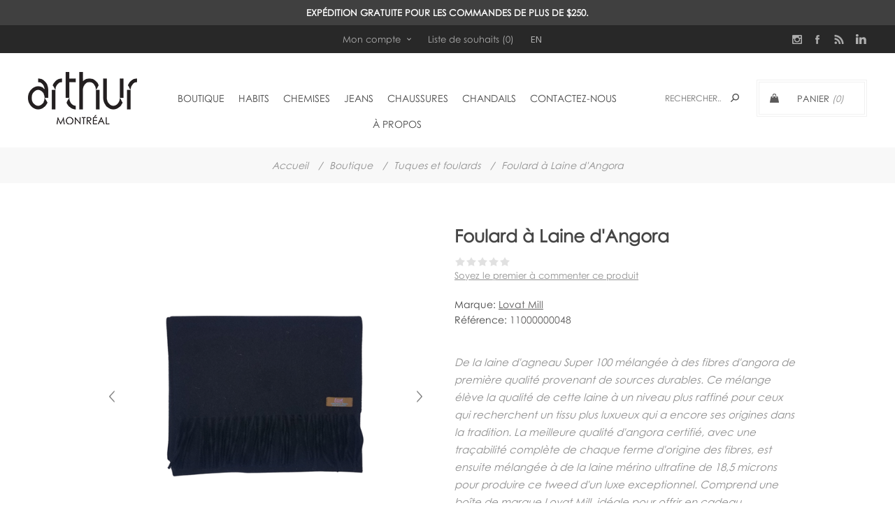

--- FILE ---
content_type: text/html; charset=utf-8
request_url: https://arthurmontreal.com/fr/foulard-a-laine-dangora-4
body_size: 18373
content:
<!DOCTYPE html>
<html  class="html-product-details-page">
<head>
<!-- Google Tag Manager --> <script>(function(w,d,s,l,i){w[l]=w[l]||[];w[l].push({'gtm.start': new Date().getTime(),event:'gtm.js'});var f=d.getElementsByTagName(s)[0], j=d.createElement(s),dl=l!='dataLayer'?'&l='+l:'';j.async=true;j.src= 'https://www.googletagmanager.com/gtm.js?id='+i+dl;f.parentNode.insertBefore(j,f); })(window,document,'script','dataLayer','GTM-K34VV6F');</script> <!-- End Google Tag Manager -->            <title>Arthur Montr&#xE9;al | Foulard &#xE0; Laine d&#x27;Angora</title>
            <meta name="description" content="&lt;p&gt;De la laine d&#x27;agneau Super 100 m&#xE9;lang&#xE9;e &#xE0; des fibres d&#x27;angora de premi&#xE8;re qualit&#xE9; provenant de sources durables. Ce m&#xE9;lange &#xE9;l&#xE8;ve la qualit&#xE9; de cette laine &#xE0; un niveau plus raffin&#xE9; pour ceux qui recherchent un tissu plus luxueux qui a encore ses origines dans la tradition. La meilleure qualit&#xE9; d&#x27;angora certifi&#xE9;, avec une tra&#xE7;abilit&#xE9; compl&#xE8;te de chaque ferme d&#x27;origine des fibres, est ensuite m&#xE9;lang&#xE9;e &#xE0; de la laine m&#xE9;rino ultrafine de 18,5 microns pour produire ce tweed d&#x27;un luxe exceptionnel. Comprend une bo&#xEE;te de marque Lovat Mill, id&#xE9;ale pour offrir en cadeau.&lt;/p&gt;" />
            <meta name="keywords" content="" />

    <meta http-equiv="Content-type" content="text/html;charset=UTF-8" />

    <meta name="generator" content="nopCommerce" />
    <meta name="viewport" content="width=device-width, initial-scale=1.0, user-scalable=0, minimum-scale=1.0, maximum-scale=1.0" />
    <link href='https://fonts.googleapis.com/css?family=Noto+Sans:400,700' rel='stylesheet' type='text/css'>
    <link rel="canonical" href="https://arthurmontreal.com/fr/foulard-a-laine-dangora-4" />

    <meta property="og:type" content="product" />
<meta property="og:title" content="Foulard &#xE0; Laine d&#x27;Angora" />
<meta property="og:description" content="De la laine d&#x27;agneau Super 100 m&#xE9;lang&#xE9;e &#xE0; des fibres d&#x27;angora de premi&#xE8;re qualit&#xE9; provenant de sources durables. Ce m&#xE9;lange &#xE9;l&#xE8;ve la qualit&#xE9; de cette laine &#xE0; un niveau plus raffin&#xE9; pour ceux qui recherchent un tissu plus luxueux qui a encore ses origines dans la tradition. La meilleure qualit&#xE9; d&#x27;angora certifi&#xE9;, avec une tra&#xE7;abilit&#xE9; compl&#xE8;te de chaque ferme d&#x27;origine des fibres, est ensuite m&#xE9;lang&#xE9;e &#xE0; de la laine m&#xE9;rino ultrafine de 18,5 microns pour produire ce tweed d&#x27;un luxe exceptionnel. Comprend une bo&#xEE;te de marque Lovat Mill, id&#xE9;ale pour offrir en cadeau." />
<meta property="og:image" content="https://arthurmontreal.com/images/thumbs/0019846_angora-wool-scarf_600.png" />
<meta property="og:url" content="https://arthurmontreal.com/fr/foulard-a-laine-dangora-4" />
<meta property="og:site_name" content="Arthur Montreal" />
<meta property="twitter:card" content="summary" />
<meta property="twitter:site" content="Arthur Montreal" />
<meta property="twitter:title" content="Foulard &#xE0; Laine d&#x27;Angora" />
<meta property="twitter:description" content="De la laine d&#x27;agneau Super 100 m&#xE9;lang&#xE9;e &#xE0; des fibres d&#x27;angora de premi&#xE8;re qualit&#xE9; provenant de sources durables. Ce m&#xE9;lange &#xE9;l&#xE8;ve la qualit&#xE9; de cette laine &#xE0; un niveau plus raffin&#xE9; pour ceux qui recherchent un tissu plus luxueux qui a encore ses origines dans la tradition. La meilleure qualit&#xE9; d&#x27;angora certifi&#xE9;, avec une tra&#xE7;abilit&#xE9; compl&#xE8;te de chaque ferme d&#x27;origine des fibres, est ensuite m&#xE9;lang&#xE9;e &#xE0; de la laine m&#xE9;rino ultrafine de 18,5 microns pour produire ce tweed d&#x27;un luxe exceptionnel. Comprend une bo&#xEE;te de marque Lovat Mill, id&#xE9;ale pour offrir en cadeau." />
<meta property="twitter:image" content="https://arthurmontreal.com/images/thumbs/0019846_angora-wool-scarf_600.png" />
<meta property="twitter:url" content="https://arthurmontreal.com/fr/foulard-a-laine-dangora-4" />

    

    <!-- Google code for Analytics tracking -->
<script>
(function(i,s,o,g,r,a,m){i['GoogleAnalyticsObject']=r;i[r]=i[r]||function(){
(i[r].q=i[r].q||[]).push(arguments)},i[r].l=1*new Date();a=s.createElement(o),
m=s.getElementsByTagName(o)[0];a.async=1;a.src=g;m.parentNode.insertBefore(a,m)
})(window,document,'script','//www.google-analytics.com/analytics.js','ga');
ga('create', 'UA-3615875-1', 'auto');
ga('send', 'pageview');
</script>


            <div class="html-widget">
                <!--Start of Tawk.to Script-->
<p>
<script>// <![CDATA[
var Tawk_API=Tawk_API||{}, Tawk_LoadStart=new Date();
(function(){
var s1=document.createElement("script"),s0=document.getElementsByTagName("script")[0];
s1.async=true;
s1.src='https://embed.tawk.to/5b58a7dedf040c3e9e0bf525/1cj952ohh';
s1.charset='UTF-8';
s1.setAttribute('crossorigin','*');
s0.parentNode.insertBefore(s1,s0);
})();
// ]]></script>
</p>
<!--End of Tawk.to Script-->
            </div>

    


    <link href="/Themes/Uptown/Content/CSS/styles.css" rel="stylesheet" type="text/css" />
<link href="/Themes/Uptown/Content/CSS/tables.css" rel="stylesheet" type="text/css" />
<link href="/Themes/Uptown/Content/CSS/mobile.css" rel="stylesheet" type="text/css" />
<link href="/Themes/Uptown/Content/CSS/480.css" rel="stylesheet" type="text/css" />
<link href="/Themes/Uptown/Content/CSS/768.css" rel="stylesheet" type="text/css" />
<link href="/Themes/Uptown/Content/CSS/1024.css" rel="stylesheet" type="text/css" />
<link href="/Themes/Uptown/Content/CSS/1280.css" rel="stylesheet" type="text/css" />
<link href="/Plugins/SevenSpikes.Core/Styles/perfect-scrollbar.min.css" rel="stylesheet" type="text/css" />
<link href="/Plugins/SevenSpikes.Nop.Plugins.CloudZoom/Themes/Uptown/Content/cloud-zoom/CloudZoom.css" rel="stylesheet" type="text/css" />
<link href="/lib/magnific-popup/magnific-popup.css" rel="stylesheet" type="text/css" />
<link href="/Plugins/SevenSpikes.Nop.Plugins.MegaMenu/Themes/Uptown/Content/MegaMenu.css" rel="stylesheet" type="text/css" />
<link href="/Plugins/SevenSpikes.Nop.Plugins.AjaxCart/Themes/Uptown/Content/ajaxCart.css" rel="stylesheet" type="text/css" />
<link href="/Plugins/SevenSpikes.Nop.Plugins.ProductRibbons/Styles/Ribbons.common.css" rel="stylesheet" type="text/css" />
<link href="/Plugins/SevenSpikes.Nop.Plugins.ProductRibbons/Themes/Uptown/Content/Ribbons.css" rel="stylesheet" type="text/css" />
<link href="/Plugins/SevenSpikes.Nop.Plugins.AnywhereSliders/Styles/nivo/nivo-slider.css" rel="stylesheet" type="text/css" />
<link href="/Plugins/SevenSpikes.Nop.Plugins.AnywhereSliders/Themes/Uptown/Content/nivo/nivo.css" rel="stylesheet" type="text/css" />
<link href="/Plugins/SevenSpikes.Nop.Plugins.SocialFeed/Themes/Uptown/Content/SocialFeed.css" rel="stylesheet" type="text/css" />
<link href="/Themes/Uptown/Content/css/theme.custom-1.css?v=25" rel="stylesheet" type="text/css" />

    <script src="/lib/jquery-1.10.2.min.js" type="text/javascript"></script>

    
    
    <link rel="shortcut icon" href="https://arthurmontreal.com/favicon.ico" />
    
    <!--Powered by nopCommerce - http://www.nopCommerce.com-->
    <!-- Global site tag (gtag.js) - Google Ads: 998348876 -->
    <script async src="https://www.googletagmanager.com/gtag/js?id=AW-998348876"></script>
    <script>
        window.dataLayer = window.dataLayer || [];
        function gtag() {
            dataLayer.push(arguments);
        }
        gtag('js', new Date());
        gtag('config', 'AW-998348876');
    </script>
    <script>
        gtag('config', 'AW-998348876/9513CIu49tMBEMywhtwD', {
            'phone_conversion_number': '(514) 843-0522'
        });
    </script>


    <!-- Facebook Pixel Code -->

    <script>

        !function (f, b, e, v, n, t, s) {
            if (f.fbq) return; n = f.fbq = function () {
                n.callMethod ?

                n.callMethod.apply(n, arguments) : n.queue.push(arguments)
            };

            if (!f._fbq) f._fbq = n; n.push = n; n.loaded = !0; n.version = '2.0';

            n.queue = []; t = b.createElement(e); t.async = !0;

            t.src = v; s = b.getElementsByTagName(e)[0];

            s.parentNode.insertBefore(t, s)
        }(window, document, 'script',

            'https://connect.facebook.net/en_US/fbevents.js');

        fbq('init', '532592608252806');

        fbq('track', 'PageView');

    </script>

    <noscript>

        <img height="1" width="1"
             src="https://www.facebook.com/tr?id=532592608252806&ev=PageView

&noscript=1" />

    </noscript>

    <!-- End Facebook Pixel Code -->
</head>
<body class="product-details-page-body notAndroid23  ">
    <div class=" loader-overlay">
        <div class="loader"></div>
    </div>
<!-- Google Tag Manager (noscript) --> <noscript><iframe src="https://www.googletagmanager.com/ns.html?id=GTM-K34VV6F" height="0" width="0" style="display:none;visibility:hidden"></iframe></noscript> <!-- End Google Tag Manager (noscript) -->    



<div class="ajax-loading-block-window" style="display: none">
</div>
<div id="dialog-notifications-success" title="Notification" style="display:none;">
</div>
<div id="dialog-notifications-error" title="Erreur" style="display:none;">
</div>
<div id="dialog-notifications-warning" title="Attention" style="display:none;">
</div>
<div id="bar-notification" class="bar-notification">
    <span class="close" title="Fermer">&nbsp;</span>
</div>



<!--[if lt IE 9]>
    <div style="clear:both;height:59px;text-align:center;position:relative;">
        <a href="http://www.microsoft.com/windows/internet-explorer/default.aspx" target="_blank">
            <img src="/Themes/Uptown/Content/img/ie_warning.jpg" height="42" width="820" alt="You are using an outdated browser. For a faster, safer browsing experience, upgrade for free today." />
        </a>
    </div>
<![endif]-->




<div class="master-wrapper-page items-per-row-three two-columns">
    
    

            <div class="html-widget">
                <div style="text-align: center; color: #fff; background: #404040; padding: 10px;"><strong>EXPÉDITION GRATUITE POUR LES COMMANDES DE PLUS DE $250.</strong></div>
            </div>

    <div class="overlayOffCanvas"></div>

    

<div class="header header-1">
    
    <div class="header-upper">
        <div class="header-centering">
            <div class="header-welcome-message">
                Welcome to our fashion store!
            </div>




<ul class="header-social-icons">

        <li><a target="_blank" class="instagram" href="https://www.instagram.com/arthurmontreal/"></a></li>

        <li><a target="_blank" class="facebook" href="https://www.facebook.com/arthurbespoke/"></a></li>





        <li><a class="rss" target="_blank" href="/fr/news/rss/3"></a></li>

        <li><a target="_blank" class="linkedin" href="https://www.linkedin.com/company/arthur-montreal/"></a></li>

</ul>            <div class="header-upper-centering">
                <div class="header-links-selectors-wrapper">
                    <div class="header-links-wrapper">
                        <div class="header-links">
    
    <div class="my-account-dropdown-wrapper">
            <a href="/fr/login" class="my-account-opener login-link">Mon compte</a>
        <div class="my-account-dropdown">
                <ul>
                    <li><a href="/fr/login" class="ico-login">Connexion</a></li>
                    <li><a href="/fr/register" class="ico-register">S'enregistrer</a></li>
                </ul>
        </div>
    </div>
    
        <a href="/fr/wishlist" class="ico-wishlist">
            <span class="wishlist-label">Liste de souhaits</span>
            <span class="wishlist-qty">(0)</span>
        </a>



        <script type="text/javascript">
            $(document).ready(function () {
                $('.header').on('mouseenter', '#flyout-cart', function () {
                    $(this).addClass('active');
                }).on('mouseleave', '#flyout-cart', function () {
                    $(this).removeClass('active');
                });
            });
        </script>
</div>

                    </div>

                    <div class="header-selectors-wrapper">
                        
                        
                            <div class="language-selector">
                <a id="customerlanguage" name="customerlanguage" onclick="setLocation(&#x27;/fr/changelanguage/1?returnurl=%2Ffr%2Ffoulard-a-laine-dangora-4&#x27;);">En</a>
    </div>

                        
                    </div>
                </div>
            </div>
        </div>
    </div>

    <div class="header-lower">
        <div class="header-centering">
            <div class="header-logo">
                


<a href="/fr" class="logo">


<img alt="Arthur Montreal" title="Arthur Montreal" src="https://arthurmontreal.com/images/thumbs/0017125.png" /></a>
            </div>

            <div class="header-cart-search-wrapper">

                


<div class="cart-wrapper" id="flyout-cart" data-removeItemFromCartUrl="/UptownTheme/RemoveItemFromCart" data-flyoutCartUrl="/UptownTheme/FlyoutShoppingCart">
    <div id="topcartlink">
        <a href="/fr/cart" class="ico-cart">
            <span class="cart-label">Panier</span>
            <span class="cart-qty">(0)</span>
        </a>
        <a href="/fr/cart" title="$0.00" class=" ico-cart-total">
            <span class="cart-total">Sous-total: <strong>$0.00</strong></span>
        </a>
    </div>
    <div class="flyout-cart">
        <div class="mini-shopping-cart">
            <div class="count">
                    <div class="no-items-message">
                        Votre panier est vide.
                    </div>
            </div>
        </div>
    </div>
</div>  

                <div class="search-box store-search-box">
                    <form method="get" id="small-search-box-form" action="/fr/search">
    <input type="text" class="search-box-text" id="small-searchterms" autocomplete="off" name="q" placeholder="Rechercher..." />
    
    <input type="submit" class="button-1 search-box-button" value="Rechercher" />
        
        
</form>
                </div>
            </div>

                <div class="header-menu-wrapper">
                    <div class="header-menu">
                        <div class="close-menu">
                            <span>Close</span>
                        </div>
                        



    <ul class="mega-menu"
        data-isRtlEnabled="false"
        data-enableClickForDropDown="false">



<li class="has-sublist full-width-grid">
        <a class="with-subcategories" href="/fr/boutique"><span>Boutique</span></a>

        <div class="dropdown categories fullWidth boxes-5">
            <div class="mega-menu-dropdown-content-wrapper">
                <div class="mega-menu-dropdown-row-slider-wrapper">
                    <div class="row-wrapper">
                        <div class="row"><div class="box">
                            <div class="picture-title-wrap">
                                <div class="title">
                                    <a href="/fr/carte-cadeau" title="Carte-cadeau"><span>Carte-cadeau</span></a>
                                </div>
                                <div class="picture">
                                    <a href="/fr/carte-cadeau" title="Voir les produits de la cat&#xE9;gorie Carte-cadeau">
                                        <img class="lazy" alt="Image de la cat&#xE9;gorie Carte-cadeau" src="[data-uri]" data-original="https://arthurmontreal.com/images/thumbs/0024601_gift-card_180.png" />
                                    </a>
                                </div>
                            </div>
                            <ul class="subcategories">

                            </ul>
                        </div><div class="box">
                            <div class="picture-title-wrap">
                                <div class="title">
                                    <a href="/fr/boutique-tous-nos-produits" title="Tous Nos Produits"><span>Tous Nos Produits</span></a>
                                </div>
                                <div class="picture">
                                    <a href="/fr/boutique-tous-nos-produits" title="Voir les produits de la cat&#xE9;gorie Tous Nos Produits">
                                        <img class="lazy" alt="Image de la cat&#xE9;gorie Tous Nos Produits" src="[data-uri]" data-original="https://arthurmontreal.com/images/thumbs/0024603_shop-all_180.png" />
                                    </a>
                                </div>
                            </div>
                            <ul class="subcategories">

                            </ul>
                        </div><div class="box">
                            <div class="picture-title-wrap">
                                <div class="title">
                                    <a href="/fr/chemises-2" title="Chemises Sur-Mesure"><span>Chemises Sur-Mesure</span></a>
                                </div>
                                <div class="picture">
                                    <a href="/fr/chemises-2" title="Voir les produits de la cat&#xE9;gorie Chemises Sur-Mesure">
                                        <img class="lazy" alt="Image de la cat&#xE9;gorie Chemises Sur-Mesure" src="[data-uri]" data-original="https://arthurmontreal.com/images/thumbs/0022942_bespoke-shirts_180.jpeg" />
                                    </a>
                                </div>
                            </div>
                            <ul class="subcategories">

                            </ul>
                        </div><div class="box">
                            <div class="picture-title-wrap">
                                <div class="title">
                                    <a href="/fr/boutique-chandails" title="Chandails Sur-Mesure"><span>Chandails Sur-Mesure</span></a>
                                </div>
                                <div class="picture">
                                    <a href="/fr/boutique-chandails" title="Voir les produits de la cat&#xE9;gorie Chandails Sur-Mesure">
                                        <img class="lazy" alt="Image de la cat&#xE9;gorie Chandails Sur-Mesure" src="[data-uri]" data-original="https://arthurmontreal.com/images/thumbs/0022943_bespoke-knitwear_180.jpeg" />
                                    </a>
                                </div>
                            </div>
                            <ul class="subcategories">

                            </ul>
                        </div><div class="box">
                            <div class="picture-title-wrap">
                                <div class="title">
                                    <a href="/fr/boutique-chaussures" title="Chaussures Sur-Mesure"><span>Chaussures Sur-Mesure</span></a>
                                </div>
                                <div class="picture">
                                    <a href="/fr/boutique-chaussures" title="Voir les produits de la cat&#xE9;gorie Chaussures Sur-Mesure">
                                        <img class="lazy" alt="Image de la cat&#xE9;gorie Chaussures Sur-Mesure" src="[data-uri]" data-original="https://arthurmontreal.com/images/thumbs/0024772_custom-footwear_180.png" />
                                    </a>
                                </div>
                            </div>
                            <ul class="subcategories">

                            </ul>
                        </div></div><div class="row"><div class="box">
                            <div class="picture-title-wrap">
                                <div class="title">
                                    <a href="/fr/ceintures" title="Ceintures"><span>Ceintures</span></a>
                                </div>
                                <div class="picture">
                                    <a href="/fr/ceintures" title="Voir les produits de la cat&#xE9;gorie Ceintures">
                                        <img class="lazy" alt="Image de la cat&#xE9;gorie Ceintures" src="[data-uri]" data-original="https://arthurmontreal.com/images/thumbs/0022946_belts_180.jpeg" />
                                    </a>
                                </div>
                            </div>
                            <ul class="subcategories">

                            </ul>
                        </div><div class="box">
                            <div class="picture-title-wrap">
                                <div class="title">
                                    <a href="/fr/entretien-pour-chaussures" title="Entretien pour Chaussures"><span>Entretien pour Chaussures</span></a>
                                </div>
                                <div class="picture">
                                    <a href="/fr/entretien-pour-chaussures" title="Voir les produits de la cat&#xE9;gorie Entretien pour Chaussures">
                                        <img class="lazy" alt="Image de la cat&#xE9;gorie Entretien pour Chaussures" src="[data-uri]" data-original="https://arthurmontreal.com/images/thumbs/0022947_shoe-care_180.jpeg" />
                                    </a>
                                </div>
                            </div>
                            <ul class="subcategories">

                            </ul>
                        </div><div class="box">
                            <div class="picture-title-wrap">
                                <div class="title">
                                    <a href="/fr/tuques-foulards" title="Tuques et foulards"><span>Tuques et foulards</span></a>
                                </div>
                                <div class="picture">
                                    <a href="/fr/tuques-foulards" title="Voir les produits de la cat&#xE9;gorie Tuques et foulards">
                                        <img class="lazy" alt="Image de la cat&#xE9;gorie Tuques et foulards" src="[data-uri]" data-original="https://arthurmontreal.com/images/thumbs/0022945_hats-scarves_180.jpeg" />
                                    </a>
                                </div>
                            </div>
                            <ul class="subcategories">

                            </ul>
                        </div><div class="box">
                            <div class="picture-title-wrap">
                                <div class="title">
                                    <a href="/fr/chaussettes" title="Chaussettes"><span>Chaussettes</span></a>
                                </div>
                                <div class="picture">
                                    <a href="/fr/chaussettes" title="Voir les produits de la cat&#xE9;gorie Chaussettes">
                                        <img class="lazy" alt="Image de la cat&#xE9;gorie Chaussettes" src="[data-uri]" data-original="https://arthurmontreal.com/images/thumbs/0022948_socks_180.jpeg" />
                                    </a>
                                </div>
                            </div>
                            <ul class="subcategories">

                            </ul>
                        </div><div class="empty-box"></div></div>
                    </div>
                </div>
            </div>
        </div>
</li>


<li class=" ">

    <a href="/fr/habits" class="" title="Habits" ><span> Habits</span></a>

</li>




<li class=" ">

    <a href="/fr/chemises" class="" title="Chemises" ><span> Chemises</span></a>

</li>




<li class=" ">

    <a href="/fr/jeans-surmesure" class="" title="JEANS" ><span> JEANS</span></a>

</li>




<li class=" ">

    <a href="/fr/chaussures" class="" title="Chaussures" ><span> Chaussures</span></a>

</li>




<li class=" ">

    <a href="/fr/chandails" class="" title="Chandails" ><span> Chandails</span></a>

</li>




<li class=" ">

    <a href="/fr/contactez-nous" class="" title="Contactez-nous" ><span> Contactez-nous</span></a>

</li>




<li class=" ">

    <a href="/fr/a-propos" class="" title="&#xC0; propos" ><span> &#xC0; propos</span></a>

</li>


        
    </ul>
    <div class="menu-title"><span>Menu</span></div>
    <ul class="mega-menu-responsive">


<li class="has-sublist">

        <a class="with-subcategories" href="/fr/boutique"><span>Boutique</span></a>

        <div class="plus-button"></div>
        <div class="sublist-wrap">
            <ul class="sublist">
                <li class="back-button">
                    <span>Back</span>
                </li>
                
        <li>
            <a class="lastLevelCategory" href="/fr/carte-cadeau" title="Carte-cadeau"><span>Carte-cadeau</span></a>
        </li>
        <li>
            <a class="lastLevelCategory" href="/fr/boutique-tous-nos-produits" title="Tous Nos Produits"><span>Tous Nos Produits</span></a>
        </li>
        <li>
            <a class="lastLevelCategory" href="/fr/chemises-2" title="Chemises Sur-Mesure"><span>Chemises Sur-Mesure</span></a>
        </li>
        <li>
            <a class="lastLevelCategory" href="/fr/boutique-chandails" title="Chandails Sur-Mesure"><span>Chandails Sur-Mesure</span></a>
        </li>
        <li>
            <a class="lastLevelCategory" href="/fr/boutique-chaussures" title="Chaussures Sur-Mesure"><span>Chaussures Sur-Mesure</span></a>
        </li>
        <li>
            <a class="lastLevelCategory" href="/fr/ceintures" title="Ceintures"><span>Ceintures</span></a>
        </li>
        <li>
            <a class="lastLevelCategory" href="/fr/entretien-pour-chaussures" title="Entretien pour Chaussures"><span>Entretien pour Chaussures</span></a>
        </li>
        <li>
            <a class="lastLevelCategory" href="/fr/tuques-foulards" title="Tuques et foulards"><span>Tuques et foulards</span></a>
        </li>
        <li>
            <a class="lastLevelCategory" href="/fr/chaussettes" title="Chaussettes"><span>Chaussettes</span></a>
        </li>

            </ul>
        </div>

</li>


<li class=" ">

    <a href="/fr/habits" class="" title="Habits" ><span> Habits</span></a>

</li>




<li class=" ">

    <a href="/fr/chemises" class="" title="Chemises" ><span> Chemises</span></a>

</li>




<li class=" ">

    <a href="/fr/jeans-surmesure" class="" title="JEANS" ><span> JEANS</span></a>

</li>




<li class=" ">

    <a href="/fr/chaussures" class="" title="Chaussures" ><span> Chaussures</span></a>

</li>




<li class=" ">

    <a href="/fr/chandails" class="" title="Chandails" ><span> Chandails</span></a>

</li>




<li class=" ">

    <a href="/fr/contactez-nous" class="" title="Contactez-nous" ><span> Contactez-nous</span></a>

</li>




<li class=" ">

    <a href="/fr/a-propos" class="" title="&#xC0; propos" ><span> &#xC0; propos</span></a>

</li>


        
    </ul>
                        



<ul class="header-social-icons">

        <li><a target="_blank" class="instagram" href="https://www.instagram.com/arthurmontreal/"></a></li>

        <li><a target="_blank" class="facebook" href="https://www.facebook.com/arthurbespoke/"></a></li>





        <li><a class="rss" target="_blank" href="/fr/news/rss/3"></a></li>

        <li><a target="_blank" class="linkedin" href="https://www.linkedin.com/company/arthur-montreal/"></a></li>

</ul>
                    </div>
                </div>

        </div>
    </div>
</div>


    

    <div class="responsive-nav-wrapper-parent">
        <div class="responsive-nav-wrapper">
            <div class="menu-title">
                <span>Menu</span>
            </div>
            <div class="personal-button" id="header-links-opener">
                <span>Personal menu</span>
            </div>
            <div class="account-links" id="account-links">
                <span>Mon compte</span>
            </div>
            <div class="filters-button">
                <span>Filters</span>
            </div>
            <div class="search-wrap"> 
                <span>Rechercher</span>
            </div>
            <div class="phone">
                <a href="tel:(514) 843-0522" target="_blank">(514) 843-0522 </a>
            </div>
        </div>
    </div>

    <div class="main-slider-wrapper">



    </div>


        
        <div class="breadcrumb">        
        <ul>
            
            <li>
                <span itemscope itemtype="http://data-vocabulary.org/Breadcrumb">
                    <a href="/fr" itemprop="url">
                        <span itemprop="title">Accueil</span>
                    </a>
                </span>
                <span class="delimiter">/</span>
            </li>
                <li>
                    <span itemscope itemtype="http://data-vocabulary.org/Breadcrumb">
                        <a href="/fr/boutique" itemprop="url">
                            <span itemprop="title">Boutique</span>
                        </a>
                    </span>
                    <span class="delimiter">/</span>
                </li>
                <li>
                    <span itemscope itemtype="http://data-vocabulary.org/Breadcrumb">
                        <a href="/fr/tuques-foulards" itemprop="url">
                            <span itemprop="title">Tuques et foulards</span>
                        </a>
                    </span>
                    <span class="delimiter">/</span>
                </li>
            <li>
                <strong class="current-item">Foulard &#xE0; Laine d&#x27;Angora</strong>
                
            </li>
        </ul>
        
    </div>


    
    <div class="master-wrapper-content">
        




<div class="ajaxCartInfo" data-getAjaxCartButtonUrl="/NopAjaxCart/GetAjaxCartButtonsAjax"
     data-productPageAddToCartButtonSelector=".add-to-cart-button"
     data-productBoxAddToCartButtonSelector=".product-box-add-to-cart-button"
     data-productBoxProductItemElementSelector=".product-item"
     data-enableOnProductPage="True"
     data-enableOnCatalogPages="True"
     data-miniShoppingCartQuatityFormattingResource="({0})"
     data-miniWishlistQuatityFormattingResource="({0})"
     data-addToWishlistButtonSelector=".add-to-wishlist-button">
</div>

<input id="addProductVariantToCartUrl" name="addProductVariantToCartUrl" type="hidden" value="/fr/AddProductFromProductDetailsPageToCartAjax" />
<input id="addProductToCartUrl" name="addProductToCartUrl" type="hidden" value="/fr/AddProductToCartAjax" />
<input id="miniShoppingCartUrl" name="miniShoppingCartUrl" type="hidden" value="/fr/MiniShoppingCart" />
<input id="flyoutShoppingCartUrl" name="flyoutShoppingCartUrl" type="hidden" value="/fr/NopAjaxCartFlyoutShoppingCart" />
<input id="checkProductAttributesUrl" name="checkProductAttributesUrl" type="hidden" value="/fr/CheckIfProductOrItsAssociatedProductsHasAttributes" />
<input id="getMiniProductDetailsViewUrl" name="getMiniProductDetailsViewUrl" type="hidden" value="/fr/GetMiniProductDetailsView" />
<input id="flyoutShoppingCartPanelSelector" name="flyoutShoppingCartPanelSelector" type="hidden" value="#flyout-cart" />
<input id="shoppingCartMenuLinkSelector" name="shoppingCartMenuLinkSelector" type="hidden" value=".cart-qty" />
<input id="wishlistMenuLinkSelector" name="wishlistMenuLinkSelector" type="hidden" value="span.wishlist-qty" />






<div id="product-ribbon-info" data-productid="2202"
     data-productboxselector=".product-item, .item-holder"
     data-productboxpicturecontainerselector=".picture, .item-picture"
     data-productpagepicturesparentcontainerselector=".product-essential"
     data-productpagebugpicturecontainerselector=".picture"
     data-retrieveproductribbonsurl="/fr/RetrieveProductRibbons">
</div>
        
        <div class="master-column-wrapper">
            <div class="center-1">
    
    <!--product breadcrumb-->

<div class="page product-details-page">
    <div class="page-body">
        
        <form method="post" id="product-details-form" action="/fr/foulard-a-laine-dangora-4">
            <div itemscope itemtype="http://schema.org/Product" data-productid="2202">
                <div class="product-essential">
                    
                    



    <input type="hidden" class="cloudZoomAdjustPictureOnProductAttributeValueChange"
           data-productid="2202"
           data-isintegratedbywidget="true" />
        <input type="hidden" class="cloudZoomEnableClickToZoom" />
    <div class="gallery sevenspikes-cloudzoom-gallery">
        <div class="picture-wrapper">
            <div class="picture" id="sevenspikes-cloud-zoom" data-zoomwindowelementid=""
                 data-selectoroftheparentelementofthecloudzoomwindow=""
                 data-defaultimagecontainerselector=".product-essential .gallery"
                 data-zoom-window-width="244"
                 data-zoom-window-height="257">
                <a href="https://arthurmontreal.com/images/thumbs/0019846_angora-wool-scarf.png" data-full-image-url="https://arthurmontreal.com/images/thumbs/0019846_angora-wool-scarf.png" class="cloud-zoom picture-link" id="zoom1">
                    <img src="https://arthurmontreal.com/images/thumbs/0019846_angora-wool-scarf_600.png" alt="Lovat Mill angora scarf solid black&#x9;" class="cloudzoom" id="cloudZoomImage"
                         itemprop="image" data-cloudzoom="appendSelector: &#x27;.picture-wrapper&#x27;, zoomPosition: &#x27;inside&#x27;, zoomOffsetX: 0, captionPosition: &#x27;bottom&#x27;, tintOpacity: 0, zoomWidth: 244, zoomHeight: 257, easing: 3, touchStartDelay: true, zoomFlyOut: false, disableZoom: &#x27;auto&#x27;"
                          />
                </a>                
            </div>
        </div>
            <div class="picture-thumbs-navigation-arrow picture-thumbs-prev-arrow" data-type="Prev">
                <span>Previous</span>
                <img src="https://arthurmontreal.com/images/thumbs/0019846_angora-wool-scarf_100.png" data-fullsizeimageurl="https://arthurmontreal.com/images/thumbs/0019846_angora-wool-scarf.png" alt="Previous" />
            </div>
            <div class="picture-thumbs-navigation-arrow picture-thumbs-next-arrow" data-type="Next">
                <span>Next</span>
                <img src="https://arthurmontreal.com/images/thumbs/0019846_angora-wool-scarf_100.png" data-fullsizeimageurl="https://arthurmontreal.com/images/thumbs/0019846_angora-wool-scarf.png" alt="Next" />
            </div>
            <div class="picture-thumbs ">
                        <a class="cloudzoom-gallery thumb-item" data-full-image-url="https://arthurmontreal.com/images/thumbs/0019846_angora-wool-scarf.png" data-cloudzoom="appendSelector: &#x27;.picture-wrapper&#x27;, zoomPosition: &#x27;inside&#x27;, zoomOffsetX: 0, captionPosition: &#x27;bottom&#x27;, tintOpacity: 0, zoomWidth: 244, zoomHeight: 257, useZoom: &#x27;.cloudzoom&#x27;, image: &#x27;https://arthurmontreal.com/images/thumbs/0019846_angora-wool-scarf_600.png&#x27;, zoomImage: &#x27;https://arthurmontreal.com/images/thumbs/0019846_angora-wool-scarf.png&#x27;, easing: 3, touchStartDelay: true, zoomFlyOut: false, disableZoom: &#x27;auto&#x27;"
                           >
                            <img class="cloud-zoom-gallery-img" src="https://arthurmontreal.com/images/thumbs/0019846_angora-wool-scarf_100.png" alt="Lovat Mill angora scarf solid black&#x9;" />
                        </a>
                        <a class="cloudzoom-gallery thumb-item" data-full-image-url="https://arthurmontreal.com/images/thumbs/0019821_angora-wool-scarf.jpeg" data-cloudzoom="appendSelector: &#x27;.picture-wrapper&#x27;, zoomPosition: &#x27;inside&#x27;, zoomOffsetX: 0, captionPosition: &#x27;bottom&#x27;, tintOpacity: 0, zoomWidth: 244, zoomHeight: 257, useZoom: &#x27;.cloudzoom&#x27;, image: &#x27;https://arthurmontreal.com/images/thumbs/0019821_angora-wool-scarf_600.jpeg&#x27;, zoomImage: &#x27;https://arthurmontreal.com/images/thumbs/0019821_angora-wool-scarf.jpeg&#x27;, easing: 3, touchStartDelay: true, zoomFlyOut: false, disableZoom: &#x27;auto&#x27;"
                           >
                            <img class="cloud-zoom-gallery-img" src="https://arthurmontreal.com/images/thumbs/0019821_angora-wool-scarf_100.jpeg" alt="Lovat Mill angora scarf solid black" />
                        </a>
                        <a class="cloudzoom-gallery thumb-item" data-full-image-url="https://arthurmontreal.com/images/thumbs/0019802_angora-wool-scarf.png" data-cloudzoom="appendSelector: &#x27;.picture-wrapper&#x27;, zoomPosition: &#x27;inside&#x27;, zoomOffsetX: 0, captionPosition: &#x27;bottom&#x27;, tintOpacity: 0, zoomWidth: 244, zoomHeight: 257, useZoom: &#x27;.cloudzoom&#x27;, image: &#x27;https://arthurmontreal.com/images/thumbs/0019802_angora-wool-scarf_600.png&#x27;, zoomImage: &#x27;https://arthurmontreal.com/images/thumbs/0019802_angora-wool-scarf.png&#x27;, easing: 3, touchStartDelay: true, zoomFlyOut: false, disableZoom: &#x27;auto&#x27;"
                           >
                            <img class="cloud-zoom-gallery-img" src="https://arthurmontreal.com/images/thumbs/0019802_angora-wool-scarf_100.png" alt="Lovat Mill angora scarf solid black" />
                        </a>
            </div>
    </div>
                    
                    <div class="overview">
                        
                        <div class="product-name">
                            <h1 itemprop="name">
                                Foulard &#xE0; Laine d&#x27;Angora
                            </h1>
                        </div>
                        
                        <!--product reviews-->
                            <div class="product-reviews-overview" >
        <div class="product-review-box">
            <div class="rating">
                <div style="width: 0%">
                </div>
            </div>
        </div>

            <div class="product-no-reviews">
                <a href="/fr/productreviews/2202">Soyez le premier à commenter ce produit</a>
            </div>
    </div>

                        <!--manufacturers-->
                            <div class="manufacturers">
            <span class="label">Marque:</span>
        <span class="value">
                <a href="/fr/lovat-mill">Lovat Mill</a>
        </span>
    </div>

                        <!--SKU, MAN, GTIN, vendor-->
                        <div class="additional-details">
        <div class="sku" >
            <span class="label">Référence:</span>
            <span class="value" itemprop="sku" id="sku-2202">11000000048</span>
        </div>
            </div>
                        <!--delivery-->
                        

                            <div class="short-description">
                                <p>De la laine d'agneau Super 100 mélangée à des fibres d'angora de première qualité provenant de sources durables. Ce mélange élève la qualité de cette laine à un niveau plus raffiné pour ceux qui recherchent un tissu plus luxueux qui a encore ses origines dans la tradition. La meilleure qualité d'angora certifié, avec une traçabilité complète de chaque ferme d'origine des fibres, est ensuite mélangée à de la laine mérino ultrafine de 18,5 microns pour produire ce tweed d'un luxe exceptionnel. Comprend une boîte de marque Lovat Mill, idéale pour offrir en cadeau.</p>
                            </div>
                        
                        <div class="prices-stock-wrapper">
                            <!--price-->
<div class="prices" itemprop="offers" itemscope itemtype="http://schema.org/Offer">
        <div class="product-price">
            
            <span  itemprop="price" content="225.00" class="price-value-2202" >
                $225.00
            </span>
        </div>
            <meta itemprop="priceCurrency" content="CAD" />
</div>
                            <!--availability-->
                            
                        </div>

                        <!--attributes-->
                        <!--gift card-->
                        <!--rental info-->
                        <div class="add-to-cart-buttons-wrapper">
                            <!--add to cart-->
<div class="add-to-cart">
                <div class="add-to-cart-panel">
                <label class="qty-label" for="addtocart_2202_EnteredQuantity">Quantit&#xE9;:</label>
                    <div class="add-to-cart-qty-wrapper">
                    	<input class="qty-input" type="text" data-val="true" data-val-required="The Quantit&#xE9; field is required." id="addtocart_2202_EnteredQuantity" name="addtocart_2202.EnteredQuantity" value="1" />
                        <span class="plus">+</span>
                        <span class="minus">-</span>
                    </div>
                    
                                <input type="button" id="add-to-cart-button-2202" class="button-1 add-to-cart-button" value="Ajouter au panier" data-productid="2202" onclick="AjaxCart.addproducttocart_details('/fr/addproducttocart/details/2202/1', '#product-details-form');return false;" />
            </div>


</div>                            <!--wishlist, compare, email a friend-->
                            <div class="overview-buttons">
                                
    <div class="add-to-wishlist">
        <input type="button" id="add-to-wishlist-button-2202" class="button-2 add-to-wishlist-button" value="Ajouter &#xE0; la liste de souhait" data-productid="2202" onclick="AjaxCart.addproducttocart_details('/fr/addproducttocart/details/2202/2', '#product-details-form');return false;"/>
    </div>
                                
                                    <div class="email-a-friend">
        <input type="button" value="Envoyer à un ami" class="button-2 email-a-friend-button" onclick="setLocation('/fr/productemailafriend/2202')" />
    </div>

                                

                                <!--sample download-->
                                
                            </div>
                        </div>






<div class="product-social-buttons">
    <ul class="social-sharing">
        <li>
            <!-- Twitter -->
            <a class="twitter" href="javascript:openShareWindow('http://twitter.com/share?url=https://arthurmontreal.com/foulard-a-laine-dangora-4')">
                <span class="flip"></span>
                <span class="flop"></span>
            </a>
        </li>
        <li>
            <!-- Facebook -->
            <a class="facebook" href="javascript:openShareWindow('http://www.facebook.com/sharer.php?u=https://arthurmontreal.com/foulard-a-laine-dangora-4')">
                <span class="flip"></span>
                <span class="flop"></span>
            </a>
        </li>
        <li>
            <!-- Pinterest -->
            <a class="pinterest" href="javascript:void((function()%7Bvar%20e=document.createElement('script');e.setAttribute('type','text/javascript');e.setAttribute('charset','UTF-8');e.setAttribute('src','https://assets.pinterest.com/js/pinmarklet.js?r='+Math.random()*99999999);document.body.appendChild(e)%7D)());">
                <span class="flip"></span>
                <span class="flop"></span>
            </a>
        </li>
        <li>
            <!-- Google+ -->
            <a class="google" href="javascript:openShareWindow('https://plus.google.com/share?url=https://arthurmontreal.com/foulard-a-laine-dangora-4')">
                <span class="flip"></span>
                <span class="flop"></span>
            </a>
        </li>
    </ul>

    
</div>
                        

                    </div>
                        <div class="full-description" itemprop="description">
                            <p style="text-align: left;">Fièrement tissé à Hawick et fini selon les mêmes normes rigoureuses que les ancêtres de Lovat Mill. Une fois tissé, le tissu est lavé avec l'eau douce écossaise, ce qui donne un toucher luxueux et chaud, parfait pour l'accessoire essentiel de l'hiver.</p>
<p style="text-align: left;">Nettoyage à sec uniquement.</p>
                        </div>
                </div>
                
                <div class="product-collateral">
                        <div class="product-specs-box">
        <div class="title">
            <strong>Spécifications des produits</strong>
        </div>
        <div class="table-wrapper">
            <table class="data-table">
                <colgroup>
                    <col width="25%" />
                    <col />
                </colgroup>
                <tbody>
                        <tr  class="odd">
                            <td class="spec-name">
                                Grandeur
                            </td>
                            <td class="spec-value">
30 cm x 180 cm                            </td>
                        </tr>
                        <tr  class="even">
                            <td class="spec-name">
                                Composition
                            </td>
                            <td class="spec-value">
25% Angora / 75% Laine d&#39;Agneau                            </td>
                        </tr>
                        <tr  class="odd">
                            <td class="spec-name">
                                Motif
                            </td>
                            <td class="spec-value">
Uni                            </td>
                        </tr>
                        <tr  class="even">
                            <td class="spec-name">
                                Couleur
                            </td>
                            <td class="spec-value">
Noir                            </td>
                        </tr>
                        <tr  class="odd">
                            <td class="spec-name">
                                Poids
                            </td>
                            <td class="spec-value">
150gr                            </td>
                        </tr>
                </tbody>
            </table>
        </div>
    </div>

                    
                </div>
                
                
            </div>
        <input name="__RequestVerificationToken" type="hidden" value="CfDJ8G3h_1daIjJItG0RvCDSJWRX_ygDmr4VbnyTCvcRIiGygXkyZaDGVqLR318TNB5B6nwTSJ-tDlJJ0SkNXT1aq1aEIKLR-il3N0f4g7tr3SPnuJmUqZtO8R_EXC6MkUhxbsNX3V08CNNvNR02CS07ppM" /></form>
        
    </div>
</div>

    
</div>

        </div>




<div class="slider-wrapper anywhere-sliders-nivo-slider theme-testimonial-slider desktop "
     data-imagesCount="5"
     data-sliderHtmlElementId="WidgetSlider-content_after-2"
     data-imagesString="&lt;img src=&quot;https://arthurmontreal.com/images/thumbs/0016124.jpeg&quot; data-thumb=&quot;https://arthurmontreal.com/images/thumbs/0016124.jpeg&quot; alt=&quot;slider image&quot; title=&quot;&lt;h1&gt;UN V&#xC9;RITABLE SOIN POUR SATISFAIRE LE CLIENT&lt;/h1&gt;&lt;p&gt;&#xA0;&lt;/p&gt;&lt;p&gt;Arthur offre un service tr&#xE8;s personnalis&#xE9; et professionnel. Belle gamme de produits. Ils se soucient vraiment de satisfaire le client et cela me donne un sentiment de confiance.&lt;/p&gt;&lt;p&gt;&#xA0;&lt;/p&gt;&lt;h6&gt;Pierre Fitzgibbon, ministre de l&#x27;&#xC9;conomie, gouvernement du Qu&#xE9;bec, Qu&#xE9;bec, Qc.&lt;/h6&gt;&lt;p&gt;&#xA0;&lt;/p&gt;&lt;p&gt;&lt;a href=&#x27;/testimonials&#x27;&gt;&lt;button&gt;Voir tous les t&#xE9;moignages&lt;/button&gt;&lt;/a&gt;&lt;/p&gt;&quot; /&gt;&lt;img src=&quot;https://arthurmontreal.com/images/thumbs/0019139.jpeg&quot; data-thumb=&quot;https://arthurmontreal.com/images/thumbs/0019139.jpeg&quot; alt=&quot;slider image&quot; title=&quot;&lt;h1&gt;UN CLIENT &#xC0; VIE&lt;/h1&gt;&lt;p&gt;&#xA0;&lt;/p&gt;&lt;p&gt;L&#x2019;exceptionnel souci accord&#xE9; aux d&#xE9;tails et l&#x2019;accueil in&#xE9;gal&#xE9; re&#xE7;u chez Arthur le placent au-dessus des autres. Il offre de la qualit&#xE9; et un service &#xE0; l&#x2019;ancienne&#x2026;et a fait de moi un client pour la vie!&lt;/p&gt;&lt;p&gt;&#xA0;&lt;/p&gt;&lt;h6&gt;Lino Saputo, PDG et Pr&#xE9;sident du CA, Saputo Inc., Montr&#xE9;al, Qc.&lt;/h6&gt;&lt;p&gt;&#xA0;&lt;/p&gt;&lt;p&gt;&lt;a href=&#x27;/testimonials&#x27;&gt;&lt;button&gt;Voir tous les t&#xE9;moignages&lt;/button&gt;&lt;/a&gt;&lt;/p&gt;&quot; /&gt;&lt;img src=&quot;https://arthurmontreal.com/images/thumbs/0019140.jpeg&quot; data-thumb=&quot;https://arthurmontreal.com/images/thumbs/0019140.jpeg&quot; alt=&quot;slider image&quot; title=&quot;&lt;p&gt;&lt;h1&gt;UN SERVICE IMPECCABLE&lt;/h1&gt;&lt;p&gt;Je demeure &#xE0; Dubai mais je me fais toujours une obligation d&#x2019;arr&#xEA;ter chez Arthur pour la confection de mes chemises quand je suis de passage &#xE0; Montr&#xE9;al. Le service est impeccable.&lt;/p&gt;&lt;h6&gt;St&#xE9;phan Cretier, PDG et fondateur, Gardaworld, Dubai, E.A.U.&lt;/h6&gt;&lt;br /&gt;&lt;p&gt;&lt;a href=&#x27;/testimonials&#x27;&gt;&lt;button&gt;Voir tous les t&#xE9;moignages&lt;/button&gt;&lt;/a&gt;&lt;/p&gt;&lt;/p&gt;&quot; /&gt;&lt;img src=&quot;https://arthurmontreal.com/images/thumbs/0016125.jpeg&quot; data-thumb=&quot;https://arthurmontreal.com/images/thumbs/0016125.jpeg&quot; alt=&quot;slider image&quot; title=&quot;&lt;h1&gt;Artisanat de classe mondiale&lt;/h1&gt;&lt;p&gt;&#xA0;&lt;/p&gt;&lt;p&gt;Je suis un client fid&#xE8;le d&#x27;Arthur depuis des ann&#xE9;es et j&#x27;ai &#xE9;t&#xE9; tr&#xE8;s satisfait du service personnalis&#xE9; et du savoir-faire de classe mondiale des v&#xEA;tements sur mesure qu&#x27;ils ont confectionn&#xE9;s pour moi.&lt;/p&gt;&lt;p&gt;&#xA0;&lt;/p&gt;&lt;h6&gt;Richard Fortin, cofondateur, Alimentation Couche-Tard, Montr&#xE9;al, Qc.&lt;/h6&gt;&lt;p&gt;&#xA0;&lt;/p&gt;&lt;p&gt;&lt;a href=&#x27;/testimonials&#x27;&gt;&lt;button&gt;Voir tous les t&#xE9;moignages&lt;/button&gt;&lt;/a&gt;&lt;/p&gt;&quot; /&gt;&lt;img src=&quot;https://arthurmontreal.com/images/thumbs/0016123.jpeg&quot; data-thumb=&quot;https://arthurmontreal.com/images/thumbs/0016123.jpeg&quot; alt=&quot;slider image&quot; title=&quot;&lt;p&gt;&lt;h1&gt;Une tradition familiale.&lt;/h1&gt;&lt;br /&gt;&lt;p&gt;Je vais maintenant chez Arthur depuis de nombreuses ann&#xE9;es et j&#x2019;ai toujours appr&#xE9;ci&#xE9; la fa&#xE7;on dont Arthur et ses fils travaillent ensemble pour faire ressortir les meilleures id&#xE9;es. Ils sont m&#xE9;ticuleux et professionnels et connaissent mes go&#xFB;ts. Toute l&#x2019;exp&#xE9;rience est ax&#xE9;e sur mes besoins. Mon fils a r&#xE9;cemment commenc&#xE9; &#xE0; magasiner chez Arthur, poursuivant et supportant fi&#xE8;rement la tradition familiale&lt;/p&gt;&lt;br /&gt;&lt;h6&gt;Claude Bigras, PDG, GDI, Montr&#xE9;al, Qc.&lt;/h6&gt;&lt;br /&gt;&lt;p&gt;&lt;a href=&#x27;/testimonials&#x27;&gt;&lt;button&gt;Voir tous les t&#xE9;moignages&lt;/button&gt;&lt;/a&gt;&lt;/p&gt;&lt;/p&gt;&quot; /&gt;"
     data-effect="fade"
     data-slices="15"
     data-boxCols="8"
     data-boxRows="4"
     data-animSpeed="500"
     data-pauseTime="5000"
     data-directionNav="true"
     data-controlNav="false"
     data-controlNavThumbs="false"
     data-pauseOnHover="true"
     data-prevText=""
     data-nextText="">

        <div class="Anywheres-box-overlay"></div>
        <div id="WidgetSlider-content_after-2" class="nivoSlider">
            <img class="nivo-main-image" src="https://arthurmontreal.com/images/thumbs/0016124.jpeg" alt="banner" title="UN VÉRITABLE SOIN POUR SATISFAIRE LE CLIENT
 
Arthur offre un service très personnalisé et professionnel. Belle gamme de produits. Ils se soucient vraiment de satisfaire le client et cela me donne un sentiment de confiance.
 
Pierre Fitzgibbon, ministre de l'Économie, gouvernement du Québec, Québec, Qc.
 
Voir tous les témoignages" /><a href="" title="UN VÉRITABLE SOIN POUR SATISFAIRE LE CLIENT
 
Arthur offre un service très personnalisé et professionnel. Belle gamme de produits. Ils se soucient vraiment de satisfaire le client et cela me donne un sentiment de confiance.
 
Pierre Fitzgibbon, ministre de l'Économie, gouvernement du Québec, Québec, Qc.
 
Voir tous les témoignages"><div class="nivo-caption" style="display: block;"><h1>UN VÉRITABLE SOIN POUR SATISFAIRE LE CLIENT</h1>
<p> </p>
<p>Arthur offre un service très personnalisé et professionnel. Belle gamme de produits. Ils se soucient vraiment de satisfaire le client et cela me donne un sentiment de confiance.</p>
<p> </p>
<h6>Pierre Fitzgibbon, ministre de l'Économie, gouvernement du Québec, Québec, Qc.</h6>
<p> </p>
<p><a href='/testimonials'><button>Voir tous les témoignages</button></a></p></div></a>
        </div>
</div>


<div class="slider-wrapper anywhere-sliders-nivo-slider theme-testimonial-slider mobile "
     data-imagesCount="5"
     data-sliderHtmlElementId="WidgetSlider-content_after-6"
     data-imagesString="&lt;a href=&quot;/temoignages&quot;&gt;&lt;img src=&quot;https://arthurmontreal.com/images/thumbs/0017134.jpeg&quot; data-thumb=&quot;https://arthurmontreal.com/images/thumbs/0017134.jpeg&quot; alt=&quot;slider image&quot; title=&quot;&lt;h1&gt;UN CLIENT &#xC0; VIE&lt;/h1&gt;&lt;p&gt;&#xA0;&lt;/p&gt;&lt;p&gt;L&#x2019;exceptionnel souci accord&#xE9; aux d&#xE9;tails et l&#x2019;accueil in&#xE9;gal&#xE9; re&#xE7;u chez Arthur le placent au-dessus des autres. Il offre de la qualit&#xE9; et un service &#xE0; l&#x2019;ancienne&#x2026;et a fait de moi un client pour la vie!&lt;/p&gt;&lt;p&gt;&#xA0;&lt;/p&gt;&lt;h6&gt;Lino Saputo, PDG et Pr&#xE9;sident du CA, Saputo Inc., Montr&#xE9;al, Qc.&lt;/h6&gt;&lt;p&gt;&#xA0;&lt;/p&gt;&lt;p&gt;&lt;a&gt;&lt;button&gt;Voir tous les t&#xE9;moignages&lt;/button&gt;&lt;/a&gt;&lt;/p&gt;&quot; /&gt;&lt;/a&gt;&lt;a href=&quot;/temoignages&quot;&gt;&lt;img src=&quot;https://arthurmontreal.com/images/thumbs/0017135.jpeg&quot; data-thumb=&quot;https://arthurmontreal.com/images/thumbs/0017135.jpeg&quot; alt=&quot;slider image&quot; title=&quot;&lt;h1&gt;LE SOUCI DE LA SATISFACTION DU CLIENT&lt;/h1&gt;&lt;p&gt;&#xA0;&lt;/p&gt;&lt;p&gt;Arthur offre un service tr&#xE8;s personnalis&#xE9; et professionnel. Belle gamme de produits. Le souci de la satisfaction du client se ressent et me donne confiance.&lt;/p&gt;&lt;p&gt;&#xA0;&lt;/p&gt;&lt;h6&gt;Pierre Fitzgibbon, Ministre de l&#x27;&#xC9;conomie et de l&#x27;Innovation, Qu&#xE9;bec, Qc.&lt;/h6&gt;&lt;p&gt;&#xA0;&lt;/p&gt;&lt;p&gt;&lt;a&gt;&lt;button&gt;VOIR TOUS LES T&#xC9;MOIGNAGES&lt;/button&gt;&lt;/a&gt;&lt;/p&gt;&quot; /&gt;&lt;/a&gt;&lt;a href=&quot;/temoignages&quot;&gt;&lt;img src=&quot;https://arthurmontreal.com/images/thumbs/0017136.jpeg&quot; data-thumb=&quot;https://arthurmontreal.com/images/thumbs/0017136.jpeg&quot; alt=&quot;slider image&quot; title=&quot;&lt;h1&gt;Qualit&#xE9; artisanale&lt;/h1&gt;&lt;p&gt;&#xA0;&lt;/p&gt;&lt;p&gt;Je suis client chez Arthur depuis quelques ann&#xE9;es d&#xE9;j&#xE0; et je suis tr&#xE8;s satisfait du service personnalis&#xE9; et de la qualit&#xE9; artisanale des v&#xEA;tements confectionn&#xE9;s sur-mesure.&lt;/p&gt;&lt;p&gt;&#xA0;&lt;/p&gt;&lt;h6&gt;Richard Fortin, Co-fondateur, Alimentation Couche-Tard, Montr&#xE9;al, Qc.&lt;/h6&gt;&lt;p&gt;&#xA0;&lt;/p&gt;&lt;p&gt;&lt;a&gt;&lt;button&gt;VOIR TOUS LES T&#xC9;MOIGNAGES&lt;/button&gt;&lt;/a&gt;&lt;/p&gt;&quot; /&gt;&lt;/a&gt;&lt;a href=&quot;/temoignages&quot;&gt;&lt;img src=&quot;https://arthurmontreal.com/images/thumbs/0017137.jpeg&quot; data-thumb=&quot;https://arthurmontreal.com/images/thumbs/0017137.jpeg&quot; alt=&quot;slider image&quot; title=&quot;&lt;h1&gt;UN SERVICE IMPECCABLE&lt;/h1&gt;&lt;p&gt;&#xA0;&lt;/p&gt;&lt;p&gt;Je demeure &#xE0; Dubai mais je me fais toujours une obligation d&#x2019;arr&#xEA;ter chez Arthur pour la confection de mes chemises quand je suis de passage &#xE0; Montr&#xE9;al. Le service est impeccable.&lt;/p&gt;&lt;p&gt;&#xA0;&lt;/p&gt;&lt;h6&gt;St&#xE9;phan Cretier, PDG et fondateur, Gardaworld, Dubai, E.A.U.&lt;/h6&gt;&lt;p&gt;&#xA0;&lt;/p&gt;&lt;p&gt;&lt;a&gt;&lt;button&gt;Voir tous les t&#xE9;moignages&lt;/button&gt;&lt;/a&gt;&lt;/p&gt;&quot; /&gt;&lt;/a&gt;&lt;a href=&quot;/temoignages&quot;&gt;&lt;img src=&quot;https://arthurmontreal.com/images/thumbs/0017138.jpeg&quot; data-thumb=&quot;https://arthurmontreal.com/images/thumbs/0017138.jpeg&quot; alt=&quot;slider image&quot; title=&quot;&lt;h1&gt;Une tradition familiale.&lt;/h1&gt;&lt;p&gt;&#xA0;&lt;/p&gt;&lt;p&gt;Je vais maintenant chez Arthur depuis de nombreuses ann&#xE9;es et j&#x2019;ai toujours appr&#xE9;ci&#xE9; la fa&#xE7;on dont Arthur et ses fils travaillent ensemble pour faire ressortir les meilleures id&#xE9;es. Ils sont m&#xE9;ticuleux et professionnels et connaissent mes go&#xFB;ts. Toute l&#x2019;exp&#xE9;rience est ax&#xE9;e sur mes besoins. Mon fils a r&#xE9;cemment commenc&#xE9; &#xE0; magasiner chez Arthur, poursuivant et supportant fi&#xE8;rement la tradition familiale&lt;/p&gt;&lt;p&gt;&#xA0;&lt;/p&gt;&lt;h6&gt;Claude Bigras, PDG, GDI, Montr&#xE9;al, Qc.&lt;/h6&gt;&lt;p&gt;&#xA0;&lt;/p&gt;&lt;p&gt;&lt;a&gt;&lt;button&gt;Voir tous les t&#xE9;moignages&lt;/button&gt;&lt;/a&gt;&lt;/p&gt;&quot; /&gt;&lt;/a&gt;"
     data-effect="fade"
     data-slices="15"
     data-boxCols="8"
     data-boxRows="4"
     data-animSpeed="500"
     data-pauseTime="5000"
     data-directionNav="true"
     data-controlNav="false"
     data-controlNavThumbs="false"
     data-pauseOnHover="true"
     data-prevText=""
     data-nextText="">

        <div class="Anywheres-box-overlay"></div>
        <div id="WidgetSlider-content_after-6" class="nivoSlider">
            <a href="/temoignages"><img class="nivo-main-image" src="https://arthurmontreal.com/images/thumbs/0017134.jpeg" alt="banner" /></a><a href="/temoignages" title="UN CLIENT À VIE
 
L’exceptionnel souci accordé aux détails et l’accueil inégalé reçu chez Arthur le placent au-dessus des autres. Il offre de la qualité et un service à l’ancienne…et a fait de moi un client pour la vie!
 
Lino Saputo, PDG et Président du CA, Saputo Inc., Montréal, Qc.
 
Voir tous les témoignages"><div class="nivo-caption" style="display: block;"><h1>UN CLIENT À VIE</h1>
<p> </p>
<p>L’exceptionnel souci accordé aux détails et l’accueil inégalé reçu chez Arthur le placent au-dessus des autres. Il offre de la qualité et un service à l’ancienne…et a fait de moi un client pour la vie!</p>
<p> </p>
<h6>Lino Saputo, PDG et Président du CA, Saputo Inc., Montréal, Qc.</h6>
<p> </p>
<p><a><button>Voir tous les témoignages</button></a></p></div></a>
        </div>
</div>    </div>
        <div class="content-after-widgets">
            <div class="book-appoinment-bottom-widget">
                

            <div class="html-widget">
                <div class="homepage-book-appoinment">
<div class="book-appoinment-content">
<h1>Prenez votre rendez-vous</h1>
<div class="btn-black"><a href="/book-an-appointment">Prenez rendez-vous</a> <a href="/contactez-nous">Contactez-nous</a></div>
</div>
</div>
            </div>

            </div>
            <div class="trunk-show-bottom-widget">
                

            <div class="html-widget">
                <div class="trunk-show"><img src="/images/uploaded/ArthurMontreal_CTA_TrunkShow.jpg" alt="" />
<div class="trunk-content trunk-fr">
<h1 class="trunk-h1">Événements<br /> à venir</h1>
<div><a class="trunk-allevents" href="evenements">Voir le calendrier</a></div>
</div>
</div>
            </div>

            </div>
        </div>
    



<div class="footer footer-1">
    <div class="footer-upper">
            <div class="content-after-widgets">
            

 
<div class="instagram-feed social-feed" data-ieoldversion="False" data-rtl="False">
        <h2 class="title">
            <span class="title-text">Instagram</span>
        </h2>

        <h3 class="sub-title">
            <span>Visitez-Nous</span>

            <a class="sub-title-link" href="https://www.instagram.com/arthurmontreal" title="arthurmontreal" target="_blank">arthurmontreal</a>
        </h3>



    <div class="feed-body">
        <div class="post-list-wrap">
            <ul class="post-list">
            </ul>
        </div>
    </div>

</div>

            



<div class="newsletter">
   
        <div class="maincontainer">


            <div class="signup">
                <div class="signup-inner">
                        <h3 class="newsletter-title signuoheading">
                            <span>Infolettre</span>
                        </h3>
                        <p class="newsletter-box-description signuppara">Abonnez-vous à notre infolettre pour recevoir des nouvelles sur les dernières tendances et nos événements spéciaux.</p>
                        <div class="newsletter-subscribe" id="newsletter-subscribe-block">
                            <div class="newsletter-email">
                                <input id="newsletter-email" class="newsletter-subscribe-text" placeholder="Entrez votre adresse courriel ici" type="email" name="NewsletterEmail" value="" />
                                <input type="button" value="S'abonner" id="newsletter-subscribe-button" class="button-1 newsletter-subscribe-button" />
                            </div>
                            <div class="newsletter-validation">
                                <span id="subscribe-loading-progress" style="display: none;" class="please-wait">Patientez...</span>
                                <span class="field-validation-valid" data-valmsg-for="NewsletterEmail" data-valmsg-replace="true"></span>
                            </div>
                        </div>
                        <div class="signupbutton">
                            <a href="#" class="newsletter-box-button news-button-signup newsletter-subscribe-block-opener">S'abonner</a>
                        </div>


                    <div class="newsletter-result" id="newsletter-result-block"></div>
                </div>
            </div>
        </div>


        <script type="text/javascript">
        (function($) {
            function newsletter_subscribe(subscribe) {
                var subscribeProgress = $("#subscribe-loading-progress");
                subscribeProgress.show();
                var postData = {
                    subscribe: subscribe,
                    email: $("#newsletter-email").val()
                };
                $.ajax({
                    cache: false,
                    type: "POST",
                    url: "/fr/subscribenewsletter",
                    data: postData,
                    success: function(data) {
                        subscribeProgress.hide();
                        $("#newsletter-result-block").html(data.Result);
                        if (data.Success) {
                            $('#newsletter-subscribe-block').hide();
                            $('.newsletter-subscribe-block-opener').hide();
                            $('#newsletter-result-block').show();
                        } else {
                            $('#newsletter-result-block').fadeIn("slow").delay(2000).fadeOut("slow");
                        }
                    },
                    error: function() {
                        alert('Failed to subscribe.');
                        subscribeProgress.hide();
                    }
                });
            }

            $(document).ready(function() {
                $('#newsletter-subscribe-button').click(function() {
newsletter_subscribe('true');                });

                $("#newsletter-email").keydown(function(event) {
                    if (event.keyCode === 13) {
                        $("#newsletter-subscribe-button").click();
                        return false;
                    }
                });
            });
        })(jQuery);
        </script>
    </div>

        </div>
    </div>

        <div class="footer-middle">
            <div class="footer-centering">
                



    <div class="footer-block first">
        <h3 class="title">
            <span>Informations de contact</span>
        </h3>
        <ul class="footer-menu footer-collapse">
            <li class="address">
                <span>2165 rue Crescent, Montreal,<br>QC, Canada</span>
            </li>
            <li class="phone">
                <span>(514) 843-0522</span>
            </li>
            <li class="email">
                <span>info@arthurmontreal.com</span>
            </li>
        </ul>
        



<ul class="social-sharing">
            <li>
            <a target="_blank" class="instagram" href="https://www.instagram.com/arthurmontreal/">
                <span class="flip"></span>
                <span class="flop"></span>
            </a>
        </li>
            <li>
            <a target="_blank" class="facebook" href="https://www.facebook.com/arthurbespoke/">
                <span class="flip"></span>
                <span class="flop"></span>
            </a>
        </li>
                            <li>
            <a target="_blank" class="rss" href="/fr/news/rss/3">
                <span class="flip"></span>
                <span class="flop"></span>
            </a>
        </li>
            <li>
            <a target="_blank" class="linkedin" href="https://www.linkedin.com/company/arthur-montreal/">
                <span class="flip"></span>
                <span class="flop"></span>
            </a>
        </li>
</ul>
    </div>

<div class="footer-block">
    <h3 class="title">
        <span>Information</span>
    </h3>
    <ul class="footer-menu footer-collapse">
            <li><a href="/fr/prenez-votre-rendez-vous">Prenez votre rendez-vous</a></li>
            <li><a href="/fr/politique-de-confidentialite">Politique de Confidentialit&#xE9;</a></li>
            <li><a href="/fr/samuelsohn">SUR-MESURE par SAMUELSOHN</a></li>
            <li><a href="/fr/politiques-de-retours">Politiques d&#x27;Exp&#xE9;ditions et de Retours </a></li>
            <li><a href="/fr/temoignages">T&#xE9;moignages</a></li>
        <!--<li><a href="/fr/manufacturer/all">Marques</a></li>-->
        <li><a href="/fr/contact-us">Contactez-nous</a></li>        
        <li><a href="/blog">Journal du Gentleman</a></li>
    </ul>
</div>

<div class="footer-block" style="display:">
    <h3 class="title">
        <!--<span>Mon compte</span>-->
        <span>Événements</span>
    </h3>
    <ul class="footer-menu footer-collapse">
        <!--<li><a href="/fr/customer/info">Informations client</a></li>
        <li><a href="/fr/customer/addresses">Mes adresses</a></li>
        <li><a href="/fr/order/history">Mes commandes</a></li>
            <li><a href="/fr/cart">Panier</a></li>
                    <li><a href="/fr/wishlist">Liste de souhaits</a></li>
                    <li><a href="/fr/vendor/apply">Demande de compte vendeur</a></li>
-->
        <li><a href="/montreal">Montréal</a></li>
        <li><a href="/toronto">Toronto</a></li>
        <li><a href="/calgary">Calgary</a></li>
        <li><a href="/usa-ny-nj-ct">USA - NY, NJ, CT</a></li>
    </ul>
</div>

    <div class="footer-block last">
        <h3 class="title">
            <span>À propos</span>
        </h3>
        <p class="footer-about-us footer-collapse">Établie à Montréal depuis 1978, Arthur est une entreprise familiale se spécialisant dans la confection de vêtements pour hommes sur-mesure et haut de gamme incluant des habits, chemises, chaussures et chandails. Nous travaillons en étroite collaboration avec certains des meilleurs fournisseurs et fabricants de tissus au monde.</p>
        <ul class="accepted-payment-methods">
            <li class="method1"></li>
            <li class="method2"></li>
            <li class="method3"></li>
            <li class="method4"></li>
        </ul>
    </div>

            </div>
        </div>

    <div class="footer-lower">




<div class="footer-disclaimer">
    Copyright © 2026 Arthur Montreal. Tous droits réservés.
</div>
    <div class="footer-powered-by">
        Powered by <a href="http://www.nopcommerce.com/">nopCommerce</a>
    </div>
<div class="footer-designed-by">
    Designed by <a href="https://webhdt.com" target="_blank">webhdt</a>
</div>
<div class="footer-store-theme">
    
</div>

    </div>
</div>
</div>



<input id="isShoppingCartEnabled" type="hidden" value="true" />
    
    <script src="/lib/jquery.validate.min.js" type="text/javascript"></script>
<script src="/lib/jquery.validate.unobtrusive.min.js" type="text/javascript"></script>
<script src="/lib/jquery-ui-1.10.3.custom.min.js" type="text/javascript"></script>
<script src="/lib/jquery-migrate-1.2.1.min.js" type="text/javascript"></script>
<script src="/js/public.common.js" type="text/javascript"></script>
<script src="/js/public.ajaxcart.js" type="text/javascript"></script>
<script src="/Plugins/SevenSpikes.Core/Scripts/cloudzoom.core.min.js" type="text/javascript"></script>
<script src="/Plugins/SevenSpikes.Nop.Plugins.CloudZoom/Scripts/CloudZoom.min.js" type="text/javascript"></script>
<script src="/lib/magnific-popup/jquery.magnific-popup.min.js" type="text/javascript"></script>
<script src="/Plugins/SevenSpikes.Core/Scripts/sevenspikes.core.min.js" type="text/javascript"></script>
<script src="/Plugins/SevenSpikes.Nop.Plugins.MegaMenu/Scripts/MegaMenu.min.js" type="text/javascript"></script>
<script src="/Plugins/SevenSpikes.Core/Scripts/jquery.json-2.4.min.js" type="text/javascript"></script>
<script src="/Plugins/SevenSpikes.Nop.Plugins.AjaxCart/Scripts/AjaxCart.min.js" type="text/javascript"></script>
<script src="/lib/kendo/2014.1.318/kendo.core.min.js" type="text/javascript"></script>
<script src="/lib/kendo/2014.1.318/kendo.userevents.min.js" type="text/javascript"></script>
<script src="/lib/kendo/2014.1.318/kendo.draganddrop.min.js" type="text/javascript"></script>
<script src="/lib/kendo/2014.1.318/kendo.window.min.js" type="text/javascript"></script>
<script src="/Plugins/SevenSpikes.Nop.Plugins.ProductRibbons/Scripts/ProductRibbons.min.js" type="text/javascript"></script>
<script src="/Plugins/SevenSpikes.Nop.Plugins.AnywhereSliders/Scripts/AnywhereSliders.min.js" type="text/javascript"></script>
<script src="/Plugins/SevenSpikes.Core/Scripts/swipeEvents.min.js" type="text/javascript"></script>
<script src="/Plugins/SevenSpikes.Nop.Plugins.AnywhereSliders/Scripts/nivo/jquery.nivo.slider.min.js" type="text/javascript"></script>
<script src="/Plugins/SevenSpikes.Nop.Plugins.SocialFeed/Themes/Uptown/Content/scripts/simple-scrollbar.min.js" type="text/javascript"></script>
<script src="/Plugins/SevenSpikes.Nop.Plugins.SocialFeed/Themes/Uptown/Content/scripts/socialfeed.js" type="text/javascript"></script>
<script src="/Plugins/SevenSpikes.Core/Scripts/footable.min.js" type="text/javascript"></script>
<script src="/Plugins/SevenSpikes.Core/Scripts/perfect-scrollbar.min.js" type="text/javascript"></script>
<script src="/Plugins/SevenSpikes.Core/Scripts/sevenspikes.theme.ex.min.js" type="text/javascript"></script>
<script src="/Themes/Uptown/Content/scripts/uptown.js" type="text/javascript"></script>

    <div id="goToTop"></div>

    <script type="text/javascript">
        if (!!window.performance && window.performance.navigation.type === 2) {
            console.log('Reloading');
            window.location.reload();
        }
    </script>
    <script type="text/javascript">
        AjaxCart.init(false, '.header .cart-wrapper .cart-qty', '.header-links .wishlist-qty', '.cart-wrapper');
    </script>
<script type="text/javascript">
            $("#small-search-box-form").submit(function(event) {
                if ($("#small-searchterms").val() == "") {
                    alert('Entrez les mots cl\u00E9s \u00E0 rechercher');
                    $("#small-searchterms").focus();
                    event.preventDefault();
                }
            });
        </script>
<script type="text/javascript">
        function openShareWindow(url) {
            var winWidth = 520;
            var winHeight = 400;
            var winTop = (screen.height / 2) - (winHeight / 2);
            var winLeft = (screen.width / 2) - (winWidth / 2);

            window.open(url, 'sharer', 'top=' + winTop + ',left=' + winLeft + ',toolbar=0,status=0,width=' + winWidth + ',height=' + winHeight);
        }
    </script>
<script type="text/javascript">
                        $(document).ready(function () {
                            $("#addtocart_2202_EnteredQuantity").keydown(function(event) {
                                if (event.keyCode == 13) {
                                    $("#add-to-cart-button-2202").click();
                                    return false;
                                }
                            });
                        });
                    </script>

</body>
</html>


--- FILE ---
content_type: text/html; charset=utf-8
request_url: https://arthurmontreal.com/NopAjaxCart/GetAjaxCartButtonsAjax
body_size: 202
content:


        <div class="ajax-cart-button-wrapper qty-enabled" data-productid="2202" data-isproductpage="true">
                <input type="button" id="add-to-cart-button-2202" value="Ajouter au panier" title="Ajouter au panier" class="button-1 add-to-cart-button nopAjaxCartProductVariantAddToCartButton" data-productid="2202" />
                      

        </div>


--- FILE ---
content_type: text/css
request_url: https://arthurmontreal.com/Themes/Uptown/Content/CSS/480.css
body_size: 1945
content:
/*=====================================================
    
    TABLETS PORTRAIT & SMARTPHONES LANDSCAPE

=====================================================*/

@media all and (min-width: 481px) {

    /* GLOBAL STYLES */

    .master-column-wrapper {
        width: 90%;
    }
    .html-category-page-sale .master-column-wrapper {
        width: 90%;
    }
    .home-page .topic-block,
    .home-page .category-grid,
    .home-page .product-grid,
    .home-page-banners,
    .home-page .news-list-homepage,
    .home-page .home-page-polls,
    .home-page-blog-social-wrapper {
        width: 90%;
    }

    .side-2:after {
        content: "";
        display: block;
        clear: both;
    }

    /* GLOBAL FORMS */
    /* NOTIFICATIONS & POPUPS */


    /* HEADER */

    .store-search-box input.search-box-text {
    }

    .ui-autocomplete {
        width: 295px !important; /*txtfield + button*/
    }

    .mini-shopping-cart .item {
        padding: 17px 0 17px 23px;
    }

    .mini-shopping-cart .picture {
        width: 80px;
    }

        .mini-shopping-cart .picture + .product {
            margin: 0 0 0 94px;
        }

    .mini-shopping-cart .item-product-left {
        width: 75%;
        float: left;
        
    }

    .mini-shopping-cart .item-product-right {
        width: 25%;
        float: right;
        text-align: right;
        padding-right: 5px;
    }

    .mini-shopping-cart .name {
        max-height: none;
    }

    .mini-shopping-cart .price {
        display: block;
    }

    .mini-shopping-cart .quantity {
        display: block;
    }

    /* HEADER MENU */
    /* FOOTER */

    .newsletter-box-description {
        padding: 20px 90px;
    }

    .footer-1 .newsletter-subscribe {
        margin: 30px auto 0;
    }

    .newsletter-email .newsletter-subscribe-button {
        position: absolute;
        top: 4px;
        right: 4px;
        border-left: 5px solid #fff;
        width: auto;
    }

    /* LEFT/RIGHT COLUMN */


    /* CATEGORY PAGE & GRIDS */

    .home-page-category-grid .item-box,
    .sub-category-grid .item-box,
    .manufacturer-grid .item-box,
    .vendor-item .item-box {
        width: 49%;
        margin: 0 0 2% 2%;
    }

        .home-page-category-grid .item-box .category-item-name,
        .sub-category-grid .item-box .category-item-name,
        .manufacturer-grid .item-box .category-item-name,
        .vendor-grid .item-box .category-item-name {
            font-size: 22px;
        }

        .home-page-category-grid .item-box:nth-child(2n+1),
        .sub-category-grid .item-box:nth-child(2n+1),
        .manufacturer-grid .item-box:nth-child(2n+1),
        .vendor-grid .item-box:nth-child(2n+1) {
            margin-left: 0;
        }

    .product-grid .item-box,
    .product-list .item-box {
        width: 49%; /*two per row*/
        margin-left: 2%;
    }

        .product-grid .item-box:nth-child(2n+1),
        .product-list .item-box:nth-child(2n+1) {
            clear: both;
            margin-left: 0;
        }

    .home-page-category-grid.three .item-grid .item-box:first-child {
        width: 100%;
        margin-left: 0;
    }

    .home-page-category-grid.three .item-box:nth-child(even) {
        margin-left: 0;
    }

    .home-page-category-grid.three .item-box:nth-child(2n+1) {
        margin-left: 2%;
    }

    /* PRODUCT PAGE */

    .attributes select:only-child,
    .attributes input[type='text'],
    .attributes textarea {
        min-width: 288px;
    }

    .overview .add-to-cart-panel > *,
    .variant-overview .add-to-cart-panel > * {
        float: left;
    }

    .add-to-cart-qty-wrapper,
    .add-to-cart .qty-dropdown {
        margin: 4.5px 17px 4.5px 0;
    }

    .overview .product-price,
    .variant-overview .product-price {
        float: left;
    }

    .overview .old-product-price,
    .variant-overview .old-product-price {
        float: left;
    }

    .variant-overview .add-to-wishlist {
        vertical-align: middle;
    }


    /* REVIEW PAGE */
    /* WISHLIST & COMPARE LIST */
    /* TOPICS */

    .enter-password-form input[type="password"] {
        width: 300px !important;
    }

    /*MY ACCOUNT PAGES*/
    .gender {
        display: inline-block;
        margin: 0 0 5px 20px;
    }

    .date-of-birth select {
        width: 33.333%; /*birth-date selectors, always single line*/
    }

        .date-of-birth select + select {
            border-left: none;
        }

    .add-more-external-records {
        padding: 30px 70px;
    }

    .order-details-page .total-info {
        padding: 60px 70px;
    }

    /* CONTACT PAGE & EMAILaFRIEND */
    /* REGISTRATION, LOGIN, MY ACCOUNT */

    .login-page .returning-wrapper .form-fields {
        padding: 48px;
    }

    .login-page .returning-wrapper .inputs.reversed > .forgot-password {
        display: inline-block;
    }

    /* SHOPPING CART & CHECKOUT */

    .order-progress li {
        width: 25%;
    }

    .cart-totals-wrapper {
        padding: 70px 70px 50px;
    }

    .cart-collaterals .coupon-code input[type="text"] {
        float: left;
        width: 56.5%;
    }

    .cart-collaterals .coupon-code input[type="submit"] {
        float: left;
        width: 43.5%;
    }

    /* SEARCH PAGE & SITEMAP */
    /* BLOG & NEWS */
    /* FORUM & PROFILE */



    /*custom selectors*/

    .attributes .custom-select:only-child {
        min-width: 288px;
    }

    .add-to-cart .custom-select-text {
        margin: 4.5px 17px 4.5px 0;
    }
}


@media all and (min-width: 690px) {

    .variant-picture {
        float: left;
        width: 49%;
    }

        .variant-picture + .variant-overview {
            width: auto;
            margin: 0 0 0 51%;
        }

    .variant-overview .add-to-cart-button {
        margin-right: 10px;
    }

    .variant-overview .add-to-wishlist-button {
        float: left;
        clear: none;
        margin: 5px 0;
    }
    
}


--- FILE ---
content_type: text/css
request_url: https://arthurmontreal.com/Plugins/SevenSpikes.Nop.Plugins.SocialFeed/Themes/Uptown/Content/SocialFeed.css
body_size: 3566
content:
.center-1 .social-feed {
    width: 90%;
    margin-left: auto;
    margin-right: auto;
}
.social-feed .title {
    padding: 10px;
    margin: 0 0 45px;
    font-size: 22px;
    border-bottom: 1px solid #f1f1f1;
    text-align: center;
}
.social-feed .title span {
    font-weight: normal;
    color: #4d4d4d;
    text-transform: uppercase;
    letter-spacing: 3px;
}
.home-page-blog-social-wrapper .social-feed {
    padding: 0 0 15px;
    position: relative;
}
.side-2 .social-feed .title {
    padding: 7px 0;
    margin: 0 0 20px;
    border-bottom: 4px double #f1f1f1;
    text-align: inherit;
}
.side-2 .social-feed .title span {
    font-weight: normal;
    display: block;
    color: #4d4d4d;
    font-size: 15px;
    font-family: 'Montserrat', sans-serif !important;
    font-style: normal !important;
    text-transform: uppercase;
    letter-spacing: initial;
}
.social-feed .post-buttons {
    display: none;
}

.footer-upper .social-feed {
    border: 4px double #f1f1f1;
    min-height:350px;
}
.footer-upper .social-feed .title {
    margin: 45px 30px 20px;
    overflow: hidden;
    padding: 0;
    border: none;
    font-size: 18px;
}
.footer-upper .social-feed .title span {
    font-weight: normal;
    font-size: 18px;
    text-transform: uppercase;
    letter-spacing: 3px;
}

.social-feed img {
    max-width: 100%;
}
.social-feed .sub-title {
    margin: 0 20px 40px;
    font-size: 15px;
    font-style: italic;
    font-family: 'Droid Serif', serif;
    color: #909090;
    font-weight: normal;
    text-align: center;
}
.social-feed .sub-title a {
    color: #e56363;
}
.social-feed .sub-title a:hover {
    text-decoration: underline;
}

.instagram-feed .post-list {
    font-size: 0;
    margin: 0 6px 40px;
    text-align: center;
}
.instagram-feed .post-list li {
    display: inline-block;
    width: 22%;
    max-width: 108px;
    max-height:108px;
    font-size: initial;
    margin: 0 4px 8px;
}
.instagram-feed .post-list a {
    display: block;
}
.instagram-feed .post-list li img {
    max-width: 100%;
    max-height: 100%;
}
.side-2 .instagram-feed .post-list {
    margin: 0 0 30px;
}

.twitter-feed,
.facebook-feed,
.google-feed,
.pinterest-feed {
    max-width: 590px;
}
.post-item {
    position: relative;
    margin: 0 0 50px;
}
.twitter-feed .post-item:last-child {
    margin-bottom: 0;
}
.post-head {
    overflow: hidden;
    padding: 0 90px 0 0;
    margin: 0 0 15px;
    position: relative;
}
.author-date-wrap {
    overflow: hidden;
    margin: 0 0 0 65px;
}
.social-feed .avatar-wrap {
    display: block;
    width: 48px;
    height: 48px;
    float: left;
}
.social-feed .avatar-link {
    display: block;
}
.google-feed .avatar-img {
    border-radius: 50%;
}

.social-feed .author-name a {
    display: block;
    padding: 6px 0;
    font-size: 14px;
    text-align: left;
    -webkit-transition: all .20s ease-in-out;
    -moz-transition: all .20s ease-in-out;
    transition: all .20s ease-in-out;
}
.social-feed .author-name a:hover {
    color: #e56363;
}
.post-date-wrap {
    position: absolute;
    top: 6px;
    right: 0;
}
.twitter-feed .post-body {
    font-size: 14px;
    line-height: 20px;
    color: #909090;
    margin: 0;
    text-align: left;
}
.post-img-link {
    display: block;
    position: relative;
    line-height: 0;
    font-size: 0;
}
/*.youtube-video:before {
    content: '';
    display: block;
    position: absolute;
    top: 0;
    left: 0;
    right: 0;
    bottom: 0;
    background: rgba(0,0,0,.3) url('../../../Images/video.png') no-repeat center;
    z-index: 2;
}*/
.twitter-feed .post-body a {
    color: #e56363;
    -webkit-transition: all .20s ease-in-out;
    -moz-transition: all .20s ease-in-out;
    transition: all .20s ease-in-out;
}
.twitter-feed .post-body a:hover {
    text-decoration: underline;
}
.twitter-feed .post-body img {
    margin: 10px 0;
}

.home-page-blog-social-wrapper .post-list-wrap {
    max-height: 560px;
    position: relative;
}
.home-page-blog-social-wrapper .facebook-feed .feed-body,
.home-page-blog-social-wrapper .google-feed .feed-body {
    border-top: 10px solid #f1f1f1;
    border-bottom: 10px solid #f1f1f1;
 }
.home-page-blog-social-wrapper .facebook-feed .post-item,
.home-page-blog-social-wrapper .google-feed .post-item {
    border: 10px solid #f1f1f1;
    border-top: none;
    padding: 10px 10px 0;
    margin: 0;
}
.home-page-blog-social-wrapper .facebook-feed .post-item .post-body,
.home-page-blog-social-wrapper .google-feed .post-item .post-body {
    margin: 0 0 10px;
} 
.home-page-blog-social-wrapper .facebook-feed .post-item:last-child,
.home-page-blog-social-wrapper .google-feed .post-item:last-child {
    border-bottom: none;
    padding-bottom: 1px;
}
.home-page-blog-social-wrapper .ss-container {
    padding: 0 20px 0 0;
}
.home-page-blog-social-wrapper .facebook-feed .ss-container,
.home-page-blog-social-wrapper .google-feed .ss-container,
.home-page-blog-social-wrapper .pinterest-feed .ss-container  {
    padding: 0;
}
.home-page-blog-social-wrapper .sub-title {
    display: none;
}
/*.home-page-blog-social-wrapper .social-feed {
    width: 100%;
}*/
.home-page-blog-social-wrapper .pinterest-feed .post-item {
    margin: 0 10px 10px 0;
    background: #fff;
}
.home-page-blog-social-wrapper .pinterest-feed .feed-body {
    padding: 10px 0 10px 10px;
    background: #f1f1f1;
}

.footer-upper .twitter-feed .post-list,
.footer-upper .facebook-feed .post-list,
.footer-upper .google-feed .post-list  {
    padding: 0 30px;
    max-height: 209px;
    overflow: hidden;
    overflow-y: auto;
    margin: 0 0 30px;
}

.pinterest-feed .post-info-wrap {
    overflow: hidden;
    margin: 5px 0 0;
    padding: 0 5px 5px;
}
.pinterest-feed .avatar-img {
    border-radius: 50%;
}
.pinterest-feed .author-board-wrap {
    margin: 0 0 0 55px;
    text-align: left;
}


.home-page-blog-social-wrapper{
    user-select: none;
    -o-user-select: none;
    -moz-user-select: none;
    -webkit-user-select: none;
}

.ss-wrapper {
  overflow : hidden;
  height   : 100%;
  position : relative;
  z-index  : 1;
}
.ss-content {
    height: 100%;
    position: absolute;
    overflow: auto;
    left: 0;
    right: -17px;
}

.ss-scroll {
    position: absolute;
    right: 1px !important;
    width: 9px;
    background: #999;
    border-radius: 4px;
    top: 0;
    z-index: 2;
    cursor: pointer;
    opacity: 0;
    -webkit-transition: opacity .15s ease-in-out;
    transition: opacity .15s ease-in-out;
}
.ss-scroll {
    opacity: 1;
}
.ss-container:hover .ss-scroll,
.ss-container:active .ss-scroll {
    opacity: 1;
}
.ss-hidden {
    display: none;
}

@media all and (min-width: 481px) {

    .home-page-blog-social-wrapper .pinterest-feed .post-item {
        width: calc(50% - 10px);
    }
    .pinterest-feed .post-item {
        width: calc(50% - 30px);
        margin: 0 10px 20px;
    }
}

@media all and (min-width: 1025px) {

    .center-1 .social-feed {
        width: 1000px;
    }
    .instagram-feed .post-list {
        margin: 0 12px 45px;
    }
    .instagram-feed .post-list li {
        display: inline-block;
        width: 22%;
        max-width: 128px;
        max-height:128px;
    }

    .ss-container:after {
        content: '';
        position: absolute;
        top: 0;
        right: 1px;
        bottom: 0;
        width: 9px;
        border-radius: 4px;
        background: #ececec;
    }

}
@media all and (min-width: 1281px) {

    .center-1 .social-feed {
        width: 1200px;
    }


}



/***************************

    SOCIAL FEED PAGE CSS
    
***************************/

/* LOADER */

.feed-loader-wrapper {
    display: none;
}

.feeds-page img {
    max-width: 100%;
}

.feeds-page .page-title {
    position: static;
    margin: 0;
    border: none;
    padding: 10px 10px 20px;
}
.social-feed-all-body .master-column-wrapper {
    padding: 0;
}

@media all and (max-width: 1024px) {

    .feeds-nav {
        display: none;
    }
    .mobile-feeds-nav {
        max-width: 360px;
        margin: 25px auto;
    }
    .mobile-feeds-nav select,
    .mobile-feeds-nav .custom-select {
        width: 100%;
    }

}

.feeds-page .page-body {
    padding: 30px 20px;
    background: #f8f8f8;
}
    .feeds-page .page-body.no-feeds {
        background: none;
        padding: 0 30px;
    }
    .feeds-page .no-active-feeds {
        text-align: center;
        font-size: 16px;
    }
.feeds-page .feeds-post-item {
    width: 100%;
    background: #fff;
    overflow: hidden;
    padding: 12px;
    margin: 20px 0 0;
    opacity: 0;
    box-shadow: 0px 0px 25px rgba(150, 150, 150,0.2);
    -webkit-transition: opacity .3s ease-in-out, box-shadow .3s ease-in-out;
    transition: opacity .3s ease-in-out, box-shadow .3s ease-in-out;
}
    .feeds-page .feeds-post-item.shown {
        opacity: 1;
    }
    .feeds-page .feeds-post-item:first-child {
        margin-top: 0;
    }
.feeds-page .post-head {
    font-size: 0;
    padding: 0;
}
.feeds-page .author-avatar {
    display: inline-block;
    vertical-align: middle;
    width: 45px;
    height: 45px;
    overflow: hidden;
}
.feeds-page .author-avatar-link {
    overflow: hidden;
    display: block;
}
.feeds-page .googleplus-item .author-avatar-img,
.feeds-page .pinterest-item .author-avatar-img {
    border-radius: 50%;
}
.feeds-page .author-info {
    display: inline-block;
    vertical-align: middle;
    width: calc(100% - 57px);
    margin-left: 12px;
}
.feeds-page .author-name {
    font-size: 13px;
    font-weight: 700;
    color: #6f6f6f;
}
.feeds-page .post-date-wrap {
    position: static;
    margin: 5px 0 0;
    font-size: 12px;
}
.feeds-page .post-body {
    text-align: left;
}
.feeds-page .instagram-item .post-body {
    margin: 0;
}
.feeds-page .instagram-item .instagram-img-wrap {
    text-align: center;
}
.feeds-page .instagram-item .instagram-link {
    display: block;
}
.feeds-page .post-head + .post-body {
    margin: 12px 0 0;
}
.feeds-page .attachment-title {
    font-size: 13px;
    color: #6f6f6f;
    padding: 0 5px;
}
.feeds-page .attachment-img-wrap + .attachment-title {
    margin-top: 18px;
}
.feeds-page .post-attachment-description {
    font-size: 13px;
    line-height: 1.4;
    padding: 0 5px;
}
.feeds-page .attachment-img-wrap + .post-attachment-description, 
.feeds-page .attachment-title + .post-attachment-description {
    margin: 10px 0 0;
}
.feeds-page .post-text {
    font-size: 13px;
    line-height: 1.4;
    padding: 0 5px;
    overflow: hidden;
}
.feeds-page .post-text a {
    color: #e56363;
}
.feeds-page .post-attachment + .post-text {
    margin: 10px 0 0;
}
.feeds-page .post-buttons {
    position: relative;
    height: 34px;
    margin: 12px -12px -12px;
}
.feeds-page .post-buttons a {
    display: block;
    height: 34px;
    padding: 0 35px 0 20px;
    background: url('images/feeds-page-sprite.png') no-repeat top right;
    line-height: 34px;
    font-size: 12px;
    color: #fff;
    text-transform: uppercase;
    text-align: left;
}

.feeds-page .facebook-item .post-buttons a {
    background-color: #3b5998;
    background-position: top -58px right 6px;
}
.feeds-page .twitter-item .post-buttons a {
    background-color: #55acee;
    background-position: top 10px right 10px;
}
.feeds-page .instagram-item .post-buttons a {
    background-color: #125688;
    background-position: top -25px right 10px;
}
.feeds-page .pinterest-item .post-buttons a {
    background-color: #cb2027;
    background-position: top -125px right 8px;
}
.feeds-page .googleplus-item .post-buttons a {
    background-color: #dd4b39;
    background-position: top -92px right 10px;
}


@media all and (min-width: 481px) {

    .feeds-page .page-body {
    }
    .feeds-page .feeds-post-item-sizer {
        width: 50%;
    }
    .feeds-page .feeds-post-item {
        width: calc(50% - 20px);
        margin: 0 10px 30px;
    }

}

@media all and (min-width: 769px) {


    .feeds-page .page-body {
    }
    .feeds-page .feeds-post-item-sizer {
        width: 33.33%;
    }
    .feeds-page .feeds-post-item {
        width: calc(33.33% - 20px);
    }

}

/* desktop */

    .desktop .feeds-page {
        min-height: 500px;
    }

@media all and (min-width: 1025px) {

    .mobile-feeds-nav {
        display: none !important;
    }
    .feeds-page .feeds-nav {
        font-size: 0;
        padding: 3px 0 0;
        text-align: center;
        position: relative;
    }
    .feeds-page .feeds-nav:before {
        content: '';
        display: block;
        height: 4px;
        border-top: 4px double #f1f1f1;
        position: absolute;
        top: 0;
        left: 0;
        right: 0;
        z-index: -1;
    }
    .feeds-page .feeds-nav-item {
        display: inline-block;
        min-width: 100px;
        max-width: 100%;
        font-size: 14px;
        text-transform: uppercase;
        padding: 19px;
        border-top: 1px solid #f1f1f1;
        cursor: pointer;
        -webkit-transition: color .15s ease-in-out;
        transition: color .15s ease-in-out;
    }
    .feeds-page .feeds-nav-item.active {
        border-color: #e56363;
    }

}

@media all and (min-width: 1281px) {

    .feeds-page .feeds-post-item-sizer {
        width: 25%;
    }
    .feeds-page .feeds-post-item {
        width: calc(25% - 20px);
    }

    .feeds-page .feeds-nav-item {
        padding: 19px 30px;
    }

}

--- FILE ---
content_type: application/javascript
request_url: https://arthurmontreal.com/Themes/Uptown/Content/scripts/uptown.js
body_size: 6413
content:
(function ($, ssCore, ssEx) {

    window.themeSettings = {
        themeBreakpoint: 1024,
        isAccordionMenu: false
    }

    var imageUrlAttribute = "href";

    function removeInlineStyle(element) {
        element.removeAttr("style");
    }

    function mobileNavigationClickCallback (e) {
        var nextDropdown = $(this).next();
        $('#header-links-opener .header-selectors-wrapper, #account-links .header-links-wrapper, .responsive-nav-wrapper .search-wrap .search-box, .flyout-cart').not(nextDropdown).slideUp();
        e.stopPropagation();
        nextDropdown.slideToggle('slow');
    }

    function handleSearchBox() {

        $(document).on('themeBreakpointPassed7Spikes', function (e) {

            var searchBox = $('.store-search-box');
            removeInlineStyle(searchBox);

            if (e.isMobileResolution) {
                // mobile
                searchBox.detach().insertAfter('.responsive-nav-wrapper .search-wrap span');
            }
            else if (e.isInitialLoad == false) {
                // desktop
                searchBox.detach().appendTo('.header-cart-search-wrapper');
            }
        });

        $('.responsive-nav-wrapper .search-wrap span').on('click', mobileNavigationClickCallback);

            /* temp fix after mobile search opener behaviour was changed in the core script.
               to be removed or updated once the core script is refactored */

            $('.responsive-nav-wrapper .search-wrap span').on('click', function () {
                $('.overlayOffCanvas').addClass('hidden');
                $('html, body').addClass('scrollable');
            });
            $('.responsive-nav-wrapper .menu-title span').on('click', function () {
                $('.overlayOffCanvas').removeClass('hidden');
                $('html, body').removeClass('scrollable');
            });

            /* end of the temp fix */
    }

    function handleHeaderSelectors() {

        $(document).on('themeBreakpointPassed7Spikes', function (e) {

            var headerSelectorsWrapper = $('.header-selectors-wrapper');
            removeInlineStyle(headerSelectorsWrapper);

            if (e.isMobileResolution) {
                // mobile
                headerSelectorsWrapper.detach().insertAfter('.responsive-nav-wrapper .personal-button span');
            }
            else if (e.isInitialLoad == false) {
                // desktop
                headerSelectorsWrapper.detach().appendTo('.header-links-selectors-wrapper');
            }
        });

        $('#header-links-opener span').on('click', mobileNavigationClickCallback)
    }

    function handleHeaderAccountLinks() {

        $(document).on('themeBreakpointPassed7Spikes', function (e) {

            var headerLinksWrapper = $('.header-links-wrapper');
            removeInlineStyle(headerLinksWrapper);

            if (e.isMobileResolution) {
                // mobile
                headerLinksWrapper.detach().insertAfter('.responsive-nav-wrapper .account-links span');
            }
            else if (e.isInitialLoad == false) {
                // desktop
                headerLinksWrapper.detach().prependTo('.header-links-selectors-wrapper');
            }
        });

        $('#account-links span').on('click', mobileNavigationClickCallback)
    }

    function handleShoppingCart() {

        $(document).on('themeBreakpointPassed7Spikes', function (e) {

            var cartWrapper = $('.cart-wrapper');
            removeInlineStyle($('.flyout-cart'));

            if (e.isMobileResolution) {
                // mobile
                cartWrapper.detach().insertAfter('.search-wrap');
            }
            else if (e.isInitialLoad == false) {
                // desktop
                cartWrapper.detach().prependTo('.header-cart-search-wrapper');
            }
        });

        $('.responsive-nav-wrapper').on('click', '#topcartlink', function (e) {
            if (ssCore.getViewPort().width <= window.themeSettings.themeBreakpoint) {
                var nextDropdown = $(this).next();
                $('#header-links-opener .header-selectors-wrapper, #account-links .header-links-wrapper, .responsive-nav-wrapper .search-wrap .search-box, .flyout-cart').not(nextDropdown).slideUp();
                e.stopPropagation();
                nextDropdown.slideToggle('slow');
            }
        });

        $('.responsive-nav-wrapper').on('click', '.ico-cart', function (e) {
            if (ssCore.getViewPort().width <= window.themeSettings.themeBreakpoint) {
                e.preventDefault();
            }
        });
    }

    function handleNewsletterSubscribeDetach() {

        $(document).on('themeBreakpointPassed7Spikes', function (e) {
            if (e.isMobileResolution) {
                // mobile
                $('.newsletter-popup-overlay .newsletter').insertAfter('.newsletter-box-description');
            }
            else if (e.isInitialLoad == false) {
                // desktop
                $('.footer-1 .newsletter').insertAfter('.newsletter-popup-description');
            }
        });

    }

    function handleFooterChanges() {

        $(document).on('themeBreakpointPassed7Spikes', function (e) {
            if (e.isMobileResolution) {
                // mobile
                $('.footer .social-sharing').detach().insertAfter('.footer .footer-about-us');
            }
            else if (e.isInitialLoad == false) {
                // desktop
                $('.footer .social-sharing').detach().insertAfter('.footer .footer-block.first .footer-menu');
            }
        });

        $(document).on('themeBreakpointPassed7Spikes', function (e) {
            if (e.isMobileResolution) {
                // mobile
                $('.footer-2 .newsletter').detach().insertAfter('.footer-2 .footer-block.last .footer-menu');
            }
            else if (e.isInitialLoad == false) {
                // desktop
                $('.footer-2 .newsletter').detach().insertAfter('.footer-2 .footer-block.first .footer-about-us');
            }
        });
    }

    function handleFooterBlocksCollapse() {
        $(".footer-block .title").click(function (e) {
            if (ssCore.getViewPort().width <= window.themeSettings.themeBreakpoint) {
                $(this).siblings(".footer-collapse").slideToggle("slow");
            }
            else {
                e.preventdefault();
                $(this).siblings(".footer-collapse").show();
            }
        });
    }

    function handleOneColumnFiltersCollapse() {
        $(".uptown-one-column-ajax-filters-wrapper .filtersTitlePanel").click(function (e) {
            if (ssCore.getViewPort().width > window.themeSettings.themeBreakpoint) {
                $(this).siblings(".filtersPanel").slideToggle("slow");
            }
        });
    }

    function incrementQuantityValue(event) {
        event.preventDefault();
        event.stopPropagation();

        var input = $(this).siblings('.qty-input, .productQuantityTextBox').first();

        var value = parseInt(input.val());
        if (isNaN(value)) {
            input.val(1);
            return;
        }

        value++;
        input.val(value);
    }

    function decrementQuantityValue(event) {
        event.preventDefault();
        event.stopPropagation();

        var input = $(this).siblings('.qty-input, .productQuantityTextBox').first();

        var value = parseInt(input.val());

        if (isNaN(value)) {
            input.val(1);
            return;
        }

        if (value <= 1) {
            return;
        }

        value--;
        input.val(value);
    }

    function handleProductPageThumbs(gallerySelector) {
        var isInCarousel = $('.picture-thumbs').hasClass('in-carousel');
        var thumbInfoSelector = '.cloudzoom-gallery, .thumb-popup-link, .thumb-item';
        var thumbParentSelector = gallerySelector || '.gallery, .sale-item';
        var galleries = $(thumbParentSelector);

        var navigationArrowClickHandler = function () {
            var that = $(this);
            var fullSizeImageUrl = that.find('img').attr('data-fullSizeImageUrl');

            that.trigger('mouseenter');

            var correspondingThumb = that.closest('.product-essential, .product-element').find(thumbParentSelector).find(thumbInfoSelector).filter('[' + imageUrlAttribute + '="' + fullSizeImageUrl + '"]').filter(function () {
                return !$(this).parent().hasClass('slick-cloned');
            });

            if (correspondingThumb.hasClass('cloudzoom-gallery')) {

                var productCloudZoomInstance = $('#cloudZoomImage').data('CloudZoom');
                if (productCloudZoomInstance) {

                    productCloudZoomInstance.closeZoom();
                }

                var quickViewCloudZoomInstance = $('#quick-view-zoom').data('CloudZoom');
                if (quickViewCloudZoomInstance) {

                    quickViewCloudZoomInstance.closeZoom();
                }

                correspondingThumb.click();
            } else {
                $.event.trigger({
                    type: 'nopMainProductImageChanged',
                    target: that,
                    pictureDefaultSizeUrl: fullSizeImageUrl,
                    pictureFullSizeUrl: fullSizeImageUrl
                });
            }

            if (isInCarousel) {

                $('#picture-thumbs-carousel').slick('slick' + $(this).attr('data-type'));
            }
        };

        var setPreviousNavigationImage = function (thumbInfoParent) {
            var thumbInfos = thumbInfoParent.find(thumbInfoSelector).filter(function () {
                return !$(this).parent().hasClass('slick-cloned');
            });

            var activeThumbInfo = thumbInfos.filter('.active');
            var target = activeThumbInfo.prev(thumbInfoSelector);

            if (isInCarousel) {

                target = activeThumbInfo.parent('.picture-thumbs-item').prev('.picture-thumbs-item:not(.slick-cloned)').find(thumbInfoSelector);
            }

            if (target.length === 0) {
                target = thumbInfos.last();
            }

            $(thumbInfoParent).find('.picture-thumbs-prev-arrow img').attr('src', target.find('img').attr('src')).attr('data-fullSizeImageUrl', target.attr(imageUrlAttribute))
                .attr('alt', target.find('img').attr('alt')).attr('title', target.attr('title'));
        };

        var setNextNavigationImage = function (thumbInfoParent) {
            var thumbInfos = thumbInfoParent.find(thumbInfoSelector).filter(function () {
                return !$(this).parent().hasClass('slick-cloned');
            });

            var activeThumbInfo = thumbInfos.filter('.active');
            var target = activeThumbInfo.next(thumbInfoSelector);

            if (isInCarousel) {

                target = activeThumbInfo.parent('.picture-thumbs-item').next('.picture-thumbs-item:not(.slick-cloned)').find(thumbInfoSelector);
            }

            if (target.length === 0) {
                target = thumbInfos.first();
            }

            $(thumbInfoParent).find('.picture-thumbs-next-arrow img').attr('src', target.find('img').attr('src')).attr('data-fullSizeImageUrl', target.attr(imageUrlAttribute))
                .attr('alt', target.find('img').attr('alt')).attr('title', target.attr('title'));
        };

        galleries.each(function () {
            var thisParent = $(this);
            var thumbInfos = thisParent.find(thumbInfoSelector).filter(function () {
                return !$(this).parent().hasClass('slick-cloned');
            });

            thumbInfos.first().addClass('active');
        });

        // Previous arrow
        galleries.find('.picture-thumbs-prev-arrow').on('mouseenter', function () {
            setPreviousNavigationImage($(this).closest(thumbParentSelector));

            $(this).addClass('hovered');
        }).on('mouseleave', function () {
            $(this).removeClass('hovered');
        }).on('click', navigationArrowClickHandler);

        // Next arrow
        galleries.find('.picture-thumbs-next-arrow').on('mouseenter', function () {
            setNextNavigationImage($(this).closest(thumbParentSelector));

            $(this).addClass('hovered');
        }).on('mouseleave', function () {
            $(this).removeClass('hovered');
        }).on('click', navigationArrowClickHandler);

        // Product Thumbs
        $('.gallery .picture .thumb-popup-link, #sevenspikes-cloud-zoom .cloudzoom-gallery, .gallery .cloudzoom-gallery').on('click', function (e) {
            var that = $(this);
            var fullImageUrl = that.attr(imageUrlAttribute);

            //this is needed .thumb-popup-link. We need to prevent the default behaviour of the click event otherwise the picture url will be opened
            // because the thimbs are anchor tags.
            e.preventDefault();

            if (that.hasClass('cloudzoom-gallery')) {

                var productCloudZoomInstance = $('#cloudZoomImage').data('CloudZoom');
                if (productCloudZoomInstance) {
                    
                    productCloudZoomInstance.closeZoom();
                }
                
                var quickViewCloudZoomInstance = $('#quick-view-zoom').data('CloudZoom');
                if (quickViewCloudZoomInstance) {

                    quickViewCloudZoomInstance.closeZoom();
                }
            }

            $.event.trigger({
                type: 'nopMainProductImageChanged',
                target: that,
                pictureDefaultSizeUrl: fullImageUrl,
                pictureFullSizeUrl: fullImageUrl
            });
        });

        $(document).on('nopMainProductImageChanged', function (e) {
            var thumbInfoParent = $(e.target).closest('.product-essential, .product-element').find(thumbParentSelector);
            var correspondingThumb = thumbInfoParent.find(thumbInfoSelector).filter('[' + imageUrlAttribute + '="' + e.pictureFullSizeUrl + '"]').filter(function () {
                return !$(this).parent().hasClass('slick-cloned');
            });

            if (correspondingThumb.length === 0) {
                return;
            }

            // This is needed when the cloud zoom is disabled to change the pictures. If the cloud zoom is enabled this is handled by it.
            thumbInfoParent.find('#zoom1, .picture a[id^="main-product-img-lightbox-anchor"]').attr(imageUrlAttribute, e.pictureFullSizeUrl);
            thumbInfoParent.find('#cloudZoomImage, .picture img[id^="main-product-img"], .item-picture > a > img, .picture > img').attr('src', e.pictureDefaultSizeUrl);

            correspondingThumb.addClass('active');

            var siblings = correspondingThumb.siblings(thumbInfoSelector);

            if (isInCarousel) {
                
                siblings = correspondingThumb.parent('.picture-thumbs-item').siblings('.picture-thumbs-item:not(.slick-cloned)').find(thumbInfoSelector);
            }

            siblings.removeClass('active');

            setPreviousNavigationImage(thumbInfoParent);
            setNextNavigationImage(thumbInfoParent);
        });
    }

    function handleRemovePrevNextTitle() {
        $('.previous-product a, .next-product a').removeAttr("title");
    }

    function handleFlyoutCartScrolling(isInitialLoad) {
        if (isInitialLoad) {
            $('.cart-wrapper .flyout-cart').css({ 'opacity': '0', 'display': 'block' });
        }

        var windowHeight = ssCore.getViewPort().height;
        var miniShoppingCart = $('.mini-shopping-cart');
        var miniShoppingCartItems = $('.mini-shopping-cart').children('.items');
        var responsiveNavWrapper = $('.responsive-nav-wrapper.stick');
        var miniShoppingCartOffsetTop = miniShoppingCart.offset().top;

        if (responsiveNavWrapper.length > 0) {
            miniShoppingCartOffsetTop = miniShoppingCart.position().top + $('.flyout-cart').position().top;
        }
        
        var miniShoppingCartHeight = miniShoppingCart.outerHeight();
        var miniShoppingCartItemsHeight = miniShoppingCartItems.outerHeight();
        var newItemsHeight = (windowHeight - miniShoppingCartOffsetTop - (miniShoppingCartHeight - miniShoppingCartItemsHeight) - 10);

        miniShoppingCartItems.css('max-height', newItemsHeight + 'px');
        miniShoppingCartItems.perfectScrollbar({
            swipePropagation: false,
            wheelSpeed: 1,
            suppressScrollX: true
        });

        if (isInitialLoad) {
            $('.cart-wrapper .flyout-cart').css({ 'display': '', 'opacity': '' });
        }
    }

    function handleFlyoutCartScroll() {
        handleFlyoutCartScrolling(true);

        $(window).on('resize orientationchange', function () {
            setTimeout(function () {
                handleFlyoutCartScrolling(true);
            }, 200);
        });

        $('.header-cart-search-wrapper').on('mouseenter', '.cart-wrapper', function () {
            if (ssCore.getViewPort().width > window.themeSettings.themeBreakpoint) {
                setTimeout(handleFlyoutCartScrolling, 200);
            }
        });

        $('.responsive-nav-wrapper').on('click', '.ico-cart', function () {
            setTimeout(handleFlyoutCartScrolling, 800);
        });
    }

    function handleRemoveItemFromFlyoutCart() {
        $('body').on('click', '.mini-shopping-cart-item-close', function (e) {
            e.preventDefault();

            var flyoutShoppingCartPanelSelector = '#flyout-cart';
            var flyoutShoppingCart = $(flyoutShoppingCartPanelSelector);
            var shoppingCartId = parseInt($(this).closest('.item').attr('data-shoppingCartId'));

            if (isNaN(shoppingCartId) || shoppingCartId === 0) {
                return;
            }

            $.ajax({
                cache: false,
                type: 'POST',
                url: flyoutShoppingCart.attr('data-removeItemFromCartUrl'),
                data: {
                    'shoppingCartId': shoppingCartId
                }
            }).done(function (data) {
                if (data.success) {
                    $.ajax({
                        cache: false,
                        type: 'GET',
                        url: flyoutShoppingCart.attr('data-flyoutCartUrl')
                    }).done(function (data) {
                        var newFlyoutShoppingCart = $(data).filter(flyoutShoppingCartPanelSelector);
                        flyoutShoppingCart.replaceWith(newFlyoutShoppingCart);

                        $('#flyout-cart').trigger('mouseenter');

                        $(document).trigger({ type: 'removeItemFlyoutCart', shoppingCartId: shoppingCartId });
                    });
                }
            });
        });
    }

    function handleClearCartButton() {
        $('.order-summary-content .clear-cart-button').on('click', function (e) {
            e.preventDefault();

            var productsInShoppingCart = $('.cart tbody tr');

            for (var i = 0; i < productsInShoppingCart.length; i++)
            {
                var product = productsInShoppingCart[i];

                var canBeRemovedFromCart = $(product).find('.remove-from-cart input').length > 0;

                if (!canBeRemovedFromCart) {
                    var qtyInputName = $(product).find('.qty-input').attr('name');

                    var shoppingCartItemId = qtyInputName.replace('itemquantity', '');

                    $(product).find('.remove-from-cart').append('<input type="checkbox" name="removefromcart" value="' + shoppingCartItemId + '" style="display:none;">');
                }
            }

            $('.cart [name="removefromcart"]').attr('checked', 'checked');

            $('.order-summary-content .update-cart-button').click();
        });
    }
    
    function initializePlusAndMinusQuantityButtonsClick() {
        $("body").on("click", ".add-to-cart-qty-wrapper .plus", incrementQuantityValue)
            .on("click", ".add-to-cart-qty-wrapper .minus", decrementQuantityValue)
            .on("click", ".ajax-cart-button-wrapper .plus", incrementQuantityValue)
            .on("click", ".ajax-cart-button-wrapper .minus", decrementQuantityValue);
    }

    $(document).ready(function () {
        if ($('#sevenspikes-cloud-zoom').length > 0) {
            imageUrlAttribute = "data-full-image-url";
        } 

        var menuDesktopStickElement = ".header-lower .header-centering";
        var menuDesktopStickParentElement = ".header-lower";

        if ($('.header-2').length > 0) {
            menuDesktopStickElement = "#headerMenuParent";
            menuDesktopStickParentElement = ".header-menu-wrapper";
        }

        var responsiveAppSettings = {
            themeBreakpoint: window.themeSettings.themeBreakpoint,
            isEnabled: true,
            // currently we do not use the built in functionality fot attaching and detaching, because we want to avoid the overlays canvas being displayed
            isSearchBoxDetachable: false,
            isHeaderLinksWrapperDetachable: false,
            doesDesktopHeaderMenuStick: true,
            doesScrollAfterFiltration: true,
            doesSublistHasIndent: true,
            displayGoToTop: true,
            hasStickyNav: true,
            selectors: {
                menuTitle: ".menu-title",
                headerMenu: ".header-menu",
                closeMenu: ".close-menu",
                movedElements: ".admin-header-links, .header-upper, .breadcrumb, .header-logo, .responsive-nav-wrapper, .slider-wrapper, .master-column-wrapper, .footer",
                sublist: ".header-menu .sublist",
                overlayOffCanvas: ".overlayOffCanvas",
                withSubcategories: ".with-subcategories",
                filtersContainer: ".nopAjaxFilters7Spikes",
                filtersOpener: ".filters-button span",
                searchBoxOpener: ".search-wrap > span",
                // currently we do not use the built in functionality fot attaching and detaching, because we want to avoid the overlays canvas being displayed
                searchBox: ".search-box",
                searchBoxBefore: ".header-cart-search-wrapper .cart-wrapper",
                navWrapper: ".responsive-nav-wrapper",
                navWrapperParent: ".responsive-nav-wrapper-parent",
                headerMenuDesktopStickElement: menuDesktopStickElement,
                headerMenuDesktopStickParentElement: menuDesktopStickParentElement,
                headerLinksOpener: "",
                headerLinksWrapper: ".header-links-selectors-wrapper",
                headerLinksWrapperMobileInsertAfter: ".header",
                headerLinksWrapperDesktopPrependTo: ".header-upper-centering",
                shoppingCartLink: "",
                overlayEffectDelay: 300
            }
        };

        handleSearchBox();
        handleHeaderSelectors();
        handleHeaderAccountLinks();
        handleShoppingCart();
        handleNewsletterSubscribeDetach();
        handleFooterChanges();

        ssEx.initResponsiveTheme(responsiveAppSettings);

        handleProductPageThumbs();
        handleRemovePrevNextTitle();
        handleFooterBlocksCollapse();
        handleOneColumnFiltersCollapse();
        handleRemoveItemFromFlyoutCart();
        handleClearCartButton();
        initializePlusAndMinusQuantityButtonsClick();

        if ($('#isShoppingCartEnabled').val() === 'true') {
            handleFlyoutCartScroll();
        }

        $('.newsletter-subscribe-block-opener').on('click', function(e) {
            e.preventDefault();

            var newsletterEmail = $('#newsletter-subscribe-block');

            if (newsletterEmail.is(':visible') && newsletterEmail.find('#newsletter-email').val() !== '') {
                $('#newsletter-subscribe-button').click();
                return;
            }

            var newsletterPopup = $('.newsletter-subscribe-popup-overlay');

            if (newsletterPopup.length > 0) {

                newsletterEmail.show();

            } else {

                newsletterEmail.slideToggle();
            }
        });

        $('body').on('click', function (e) {
            if (ssCore.getViewPort().width <= window.themeSettings.themeBreakpoint) {
                if ($(e.target).parents(".responsive-nav-wrapper").length == 0) {
                    $('#header-links-opener .header-selectors-wrapper, #account-links .header-links-wrapper, .responsive-nav-wrapper .search-wrap .search-box, .flyout-cart').slideUp();
                }
            }
        });

        $(document).on("nopQuickViewDataShownEvent", function () {
            handleProductPageThumbs();
            handleCustomSelectors();
        });

        if ($('.ropc').length === 0) {
            $(document).on("addressStatesUpdated", function (e) {
                handleCustomSelectors();
            });
        }
    });

    $(window).load(function () {
        $('.loader-overlay').hide();
    });

})(jQuery, sevenSpikesCore, sevenSpikesEx);